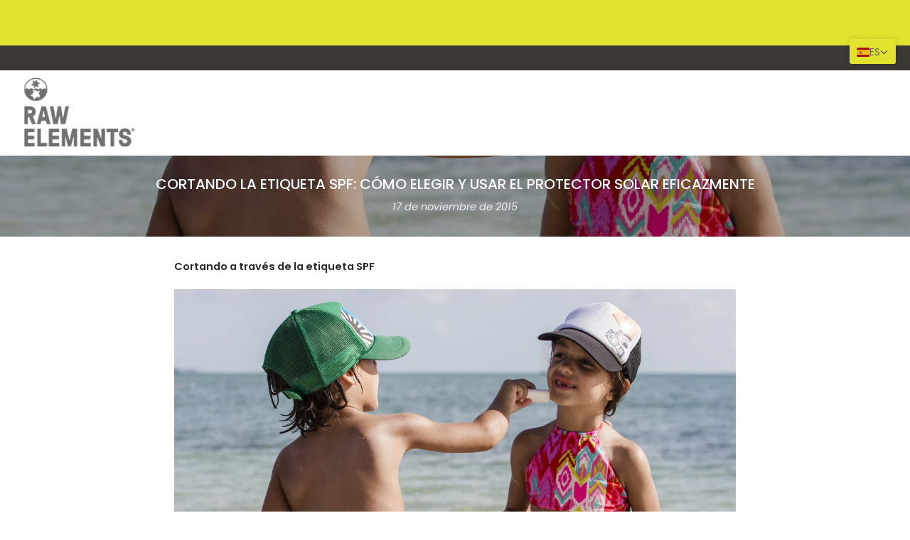

--- FILE ---
content_type: text/javascript
request_url: https://rawelementsusa.eu/cdn/shop/t/32/assets/interactable.min.js?v=134155142458211119921712679363
body_size: 47491
content:
!function(e,t){"object"==typeof exports&&"undefined"!=typeof module?t(exports):"function"==typeof define&&define.amd?define(["exports"],t):t((e="undefined"!=typeof globalThis?globalThis:e||self).FloatingUIT4sCore={})}(this,function(e){"use strict";function t(e){return e.split("-")[0]}function n(e){return e.split("-")[1]}function i(e){return["top","bottom"].includes(t(e))?"x":"y"}function o(e){return"y"===e?"height":"width"}function a(e,a,s){let{reference:r,floating:l}=e;const c=r.x+r.width/2-l.width/2,d=r.y+r.height/2-l.height/2,u=i(a),p=o(u),m=r[p]/2-l[p]/2,f="x"===u;let h;switch(t(a)){case"top":h={x:c,y:r.y-l.height};break;case"bottom":h={x:c,y:r.y+r.height};break;case"right":h={x:r.x+r.width,y:d};break;case"left":h={x:r.x-l.width,y:d};break;default:h={x:r.x,y:r.y}}switch(n(a)){case"start":h[u]-=m*(s&&f?-1:1);break;case"end":h[u]+=m*(s&&f?-1:1)}return h}function s(e){return"number"!=typeof e?function(e){return{top:0,right:0,bottom:0,left:0,...e}}(e):{top:e,right:e,bottom:e,left:e}}function r(e){return{...e,top:e.y,left:e.x,right:e.x+e.width,bottom:e.y+e.height}}async function l(e,t){var n;void 0===t&&(t={});const{x:i,y:o,platform:a,rects:l,elements:c,strategy:d}=e,{boundary:u="clippingAncestors",rootBoundary:p="viewport",elementContext:m="floating",altBoundary:f=!1,padding:h=0}=t,g=s(h),v=c[f?"floating"===m?"reference":"floating":m],T=r(await a.getClippingRect({element:null==(n=await(null==a.isElement?void 0:a.isElement(v)))||n?v:v.contextElement||await(null==a.getDocumentElement?void 0:a.getDocumentElement(c.floating)),boundary:u,rootBoundary:p})),y=r(a.convertOffsetParentRelativeRectToViewportRelativeRect?await a.convertOffsetParentRelativeRectToViewportRelativeRect({rect:"floating"===m?{...l.floating,x:i,y:o}:l.reference,offsetParent:await(null==a.getOffsetParent?void 0:a.getOffsetParent(c.floating)),strategy:d}):l[m]);return{top:T.top-y.top+g.top,bottom:y.bottom-T.bottom+g.bottom,left:T.left-y.left+g.left,right:y.right-T.right+g.right}}const c=Math.min,d=Math.max;function u(e,t,n){return d(e,c(t,n))}const p={left:"right",right:"left",bottom:"top",top:"bottom"};function m(e){return e.replace(/left|right|bottom|top/g,e=>p[e])}function f(e,t,a){void 0===a&&(a=!1);const s=n(e),r=i(e),l=o(r);let c="x"===r?s===(a?"end":"start")?"right":"left":"start"===s?"bottom":"top";return t.reference[l]>t.floating[l]&&(c=m(c)),{main:c,cross:m(c)}}const h={start:"end",end:"start"};function g(e){return e.replace(/start|end/g,e=>h[e])}const v=["top","right","bottom","left"],T=v.reduce((e,t)=>e.concat(t,t+"-start",t+"-end"),[]);function y(e,t){return{top:e.top-t.height,right:e.right-t.width,bottom:e.bottom-t.height,left:e.left-t.width}}function S(e){return v.some(t=>e[t]>=0)}function w(e){return"x"===e?"y":"x"}e.arrow=(e=>({name:"arrow",options:e,async fn(t){const{element:n,padding:a=0}=null!=e?e:{},{x:r,y:l,placement:c,rects:d,platform:p}=t;if(null==n)return{};const m=s(a),f={x:r,y:l},h=i(c),g=o(h),v=await p.getDimensions(n),T="y"===h?"top":"left",y="y"===h?"bottom":"right",S=d.reference[g]+d.reference[h]-f[h]-d.floating[g],w=f[h]-d.reference[h],b=await(null==p.getOffsetParent?void 0:p.getOffsetParent(n)),x=b?"y"===h?b.clientHeight||0:b.clientWidth||0:0,C=S/2-w/2,_=m[T],P=x-v[g]-m[y],k=x/2-v[g]/2+C,I=u(_,k,P);return{data:{[h]:I,centerOffset:k-I}}}})),e.autoPlacement=function(e){return void 0===e&&(e={}),{name:"autoPlacement",options:e,async fn(i){var o,a,s,r,c;const{x:d,y:u,rects:p,middlewareData:m,placement:h,platform:v,elements:y}=i,{alignment:S=null,allowedPlacements:w=T,autoAlignment:b=!0,...x}=e,C=function(e,i,o){return(e?[...o.filter(t=>n(t)===e),...o.filter(t=>n(t)!==e)]:o.filter(e=>t(e)===e)).filter(t=>!e||n(t)===e||!!i&&g(t)!==t)}(S,b,w),_=await l(i,x),P=null!=(o=null==(a=m.autoPlacement)?void 0:a.index)?o:0,k=C[P],{main:I,cross:D}=f(k,p,await(null==v.isRTL?void 0:v.isRTL(y.floating)));if(h!==k)return{x:d,y:u,reset:{skip:!1,placement:C[0]}};const A=[_[t(k)],_[I],_[D]],E=[...null!=(s=null==(r=m.autoPlacement)?void 0:r.overflows)?s:[],{placement:k,overflows:A}],M=C[P+1];if(M)return{data:{index:P+1,overflows:E},reset:{skip:!1,placement:M}};const R=E.slice().sort((e,t)=>e.overflows[0]-t.overflows[0]),O=null==(c=R.find(e=>{let{overflows:t}=e;return t.every(e=>e<=0)}))?void 0:c.placement;return{reset:{placement:null!=O?O:R[0].placement}}}}},e.computePosition=(async(e,t,n)=>{const{placement:i="bottom",strategy:o="absolute",middleware:s=[],platform:r}=n,l=await(null==r.isRTL?void 0:r.isRTL(t));let c=await r.getElementRects({reference:e,floating:t,strategy:o}),{x:d,y:u}=a(c,i,l),p=i,m={};const f=new Set;for(let n=0;n<s.length;n++){const{name:h,fn:g}=s[n];if(f.has(h))continue;const{x:v,y:T,data:y,reset:S}=await g({x:d,y:u,initialPlacement:i,placement:p,strategy:o,middlewareData:m,rects:c,platform:r,elements:{reference:e,floating:t}});d=null!=v?v:d,u=null!=T?T:u,m={...m,[h]:{...m[h],...y}},S&&("object"==typeof S&&(S.placement&&(p=S.placement),S.rects&&(c=!0===S.rects?await r.getElementRects({reference:e,floating:t,strategy:o}):S.rects),({x:d,y:u}=a(c,p,l)),!1!==S.skip&&f.add(h)),n=-1)}return{x:d,y:u,placement:p,strategy:o,middlewareData:m}}),e.detectOverflow=l,e.flip=function(e){return void 0===e&&(e={}),{name:"flip",options:e,async fn(n){var i;const{placement:o,middlewareData:a,rects:s,initialPlacement:r,platform:c,elements:d}=n,{mainAxis:u=!0,crossAxis:p=!0,fallbackPlacements:h,fallbackStrategy:v="bestFit",flipAlignment:T=!0,...y}=e,S=t(o),w=[r,...h||(S!==r&&T?function(e){const t=m(e);return[g(e),t,g(t)]}(r):[m(r)])],b=await l(n,y),x=[];let C=(null==(i=a.flip)?void 0:i.overflows)||[];if(u&&x.push(b[S]),p){const{main:e,cross:t}=f(o,s,await(null==c.isRTL?void 0:c.isRTL(d.floating)));x.push(b[e],b[t])}if(C=[...C,{placement:o,overflows:x}],!x.every(e=>e<=0)){var _,P;const e=(null!=(_=null==(P=a.flip)?void 0:P.index)?_:0)+1,t=w[e];if(t)return{data:{index:e,overflows:C},reset:{skip:!1,placement:t}};let n="bottom";switch(v){case"bestFit":{var k;const e=null==(k=C.slice().sort((e,t)=>e.overflows.filter(e=>e>0).reduce((e,t)=>e+t,0)-t.overflows.filter(e=>e>0).reduce((e,t)=>e+t,0))[0])?void 0:k.placement;e&&(n=e);break}case"initialPlacement":n=r}return{reset:{placement:n}}}return{}}}},e.hide=function(e){let{strategy:t="referenceHidden",...n}=void 0===e?{}:e;return{name:"hide",async fn(e){const{rects:i}=e;switch(t){case"referenceHidden":{const t=y(await l(e,{...n,elementContext:"reference"}),i.reference);return{data:{referenceHiddenOffsets:t,referenceHidden:S(t)}}}case"escaped":{const t=y(await l(e,{...n,altBoundary:!0}),i.floating);return{data:{escapedOffsets:t,escaped:S(t)}}}default:return{}}}}},e.inline=function(e){return void 0===e&&(e={}),{name:"inline",options:e,async fn(n){var o;const{placement:a,elements:l,rects:u,platform:p,strategy:m}=n,{padding:f=2,x:h,y:g}=e,v=r(p.convertOffsetParentRelativeRectToViewportRelativeRect?await p.convertOffsetParentRelativeRectToViewportRelativeRect({rect:u.reference,offsetParent:await(null==p.getOffsetParent?void 0:p.getOffsetParent(l.floating)),strategy:m}):u.reference),T=null!=(o=await(null==p.getClientRects?void 0:p.getClientRects(l.reference)))?o:[],y=s(f);return{reset:{rects:await p.getElementRects({reference:{getBoundingClientRect:function(){var e;if(2===T.length&&T[0].left>T[1].right&&null!=h&&null!=g)return null!=(e=T.find(e=>h>e.left-y.left&&h<e.right+y.right&&g>e.top-y.top&&g<e.bottom+y.bottom))?e:v;if(T.length>=2){if("x"===i(a)){const e=T[0],n=T[T.length-1],i="top"===t(a),o=e.top,s=n.bottom,r=i?e.left:n.left,l=i?e.right:n.right;return{top:o,bottom:s,left:r,right:l,width:l-r,height:s-o,x:r,y:o}}const e="left"===t(a),n=d(...T.map(e=>e.right)),o=c(...T.map(e=>e.left)),s=T.filter(t=>e?t.left===o:t.right===n),r=s[0].top,l=s[s.length-1].bottom;return{top:r,bottom:l,left:o,right:n,width:n-o,height:l-r,x:o,y:r}}return v}},floating:l.floating,strategy:m})}}}}},e.limitShift=function(e){return void 0===e&&(e={}),{options:e,fn(n){const{x:o,y:a,placement:s,rects:r,middlewareData:l}=n,{offset:c=0,mainAxis:d=!0,crossAxis:u=!0}=e,p={x:o,y:a},m=i(s),f=w(m);let h=p[m],g=p[f];const v="function"==typeof c?c({...r,placement:s}):c,T="number"==typeof v?{mainAxis:v,crossAxis:0}:{mainAxis:0,crossAxis:0,...v};if(d){const e="y"===m?"height":"width",t=r.reference[m]-r.floating[e]+T.mainAxis,n=r.reference[m]+r.reference[e]-T.mainAxis;h<t?h=t:h>n&&(h=n)}if(u){var y,S,b,x;const e="y"===m?"width":"height",n=["top","left"].includes(t(s)),i=r.reference[f]-r.floating[e]+(n&&null!=(y=null==(S=l.offset)?void 0:S[f])?y:0)+(n?0:T.crossAxis),o=r.reference[f]+r.reference[e]+(n?0:null!=(b=null==(x=l.offset)?void 0:x[f])?b:0)-(n?T.crossAxis:0);g<i?g=i:g>o&&(g=o)}return{[m]:h,[f]:g}}}},e.offset=function(e){return void 0===e&&(e=0),{name:"offset",options:e,async fn(o){const{x:a,y:s,placement:r,rects:l,platform:c,elements:d}=o,u=function(e,o,a,s){void 0===s&&(s=!1);const r=t(e),l=n(e),c="x"===i(e),d=["left","top"].includes(r)?-1:1;let u=1;"end"===l&&(u=-1),s&&c&&(u*=-1);const p="function"==typeof a?a({...o,placement:e}):a,{mainAxis:m,crossAxis:f}="number"==typeof p?{mainAxis:p,crossAxis:0}:{mainAxis:0,crossAxis:0,...p};return c?{x:f*u,y:m*d}:{x:m*d,y:f*u}}(r,l,e,await(null==c.isRTL?void 0:c.isRTL(d.floating)));return{x:a+u.x,y:s+u.y,data:u}}}},e.rectToClientRect=r,e.shift=function(e){return void 0===e&&(e={}),{name:"shift",options:e,async fn(n){const{x:o,y:a,placement:s}=n,{mainAxis:r=!0,crossAxis:c=!1,limiter:d={fn:e=>{let{x:t,y:n}=e;return{x:t,y:n}}},...p}=e,m={x:o,y:a},f=await l(n,p),h=i(t(s)),g=w(h);let v=m[h],T=m[g];if(r){const e="y"===h?"bottom":"right";v=u(v+f["y"===h?"top":"left"],v,v-f[e])}if(c){const e="y"===g?"bottom":"right";T=u(T+f["y"===g?"top":"left"],T,T-f[e])}const y=d.fn({...n,[h]:v,[g]:T});return{...y,data:{x:y.x-o,y:y.y-a}}}}},e.size=function(e){return void 0===e&&(e={}),{name:"size",options:e,async fn(i){const{placement:o,rects:a,platform:s,elements:r}=i,{apply:c,...u}=e,p=await l(i,u),m=t(o),f=n(o);let h,g;"top"===m||"bottom"===m?(h=m,g=f===(await(null==s.isRTL?void 0:s.isRTL(r.floating))?"start":"end")?"left":"right"):(g=m,h="end"===f?"top":"bottom");const v=d(p.left,0),T=d(p.right,0),y=d(p.top,0),S=d(p.bottom,0),w={height:a.floating.height-(["left","right"].includes(o)?2*(0!==y||0!==S?y+S:d(p.top,p.bottom)):p[h]),width:a.floating.width-(["top","bottom"].includes(o)?2*(0!==v||0!==T?v+T:d(p.left,p.right)):p[g])};return null==c||c({...w,...a}),{reset:{rects:!0}}}}},Object.defineProperty(e,"__esModule",{value:!0})}),function(e,t){"object"==typeof exports&&"undefined"!=typeof module?t(exports,require("@floating-ui/core")):"function"==typeof define&&define.amd?define(["exports","@floating-ui/core"],t):t((e="undefined"!=typeof globalThis?globalThis:e||self).FloatingUIT4sDOM={},e.FloatingUIT4sCore)}(this,function(e,t){"use strict";function n(e){return"[object Window]"===(null==e?void 0:e.toString())}function i(e){if(null==e)return window;if(!n(e)){const t=e.ownerDocument;return t&&t.defaultView||window}return e}function o(e){return i(e).getComputedStyle(e)}function a(e){return n(e)?"":e?(e.nodeName||"").toLowerCase():""}function s(e){return e instanceof i(e).HTMLElement}function r(e){return e instanceof i(e).Element}function l(e){return e instanceof i(e).ShadowRoot||e instanceof ShadowRoot}function c(e){const{overflow:t,overflowX:n,overflowY:i}=o(e);return/auto|scroll|overlay|hidden/.test(t+i+n)}function d(e){return["table","td","th"].includes(a(e))}function u(e){const t=navigator.userAgent.toLowerCase().includes("firefox"),n=o(e);return"none"!==n.transform||"none"!==n.perspective||"paint"===n.contain||["transform","perspective"].includes(n.willChange)||t&&"filter"===n.willChange||t&&!!n.filter&&"none"!==n.filter}const p=Math.min,m=Math.max,f=Math.round;function h(e,t){void 0===t&&(t=!1);const n=e.getBoundingClientRect();let i=1,o=1;return t&&s(e)&&(i=e.offsetWidth>0&&f(n.width)/e.offsetWidth||1,o=e.offsetHeight>0&&f(n.height)/e.offsetHeight||1),{width:n.width/i,height:n.height/o,top:n.top/o,right:n.right/i,bottom:n.bottom/o,left:n.left/i,x:n.left/i,y:n.top/o}}function g(e){return(t=e,(t instanceof i(t).Node?e.ownerDocument:e.document)||window.document).documentElement;var t}function v(e){return n(e)?{scrollLeft:e.pageXOffset,scrollTop:e.pageYOffset}:{scrollLeft:e.scrollLeft,scrollTop:e.scrollTop}}function T(e){return h(g(e)).left+v(e).scrollLeft}function y(e){return"html"===a(e)?e:e.assignedSlot||e.parentNode||(l(e)?e.host:null)||g(e)}function S(e){return s(e)&&"fixed"!==getComputedStyle(e).position?e.offsetParent:null}function w(e){const t=i(e);let n=S(e);for(;n&&d(n)&&"static"===getComputedStyle(n).position;)n=S(n);return n&&("html"===a(n)||"body"===a(n)&&"static"===getComputedStyle(n).position&&!u(n))?t:n||function(e){let t=y(e);for(l(t)&&(t=t.host);s(t)&&!["html","body"].includes(a(t));){if(u(t))return t;t=t.parentNode}return null}(e)||t}function b(e){if(s(e))return{width:e.offsetWidth,height:e.offsetHeight};const t=h(e);return{width:t.width,height:t.height}}function x(e,t){var n;void 0===t&&(t=[]);const o=function e(t){return["html","body","#document"].includes(a(t))?t.ownerDocument.body:s(t)&&c(t)?t:e(y(t))}(e),r=o===(null==(n=e.ownerDocument)?void 0:n.body),l=i(o),d=r?[l].concat(l.visualViewport||[],c(o)?o:[]):o,u=t.concat(d);return r?u:u.concat(x(y(d)))}function C(e,n){return"viewport"===n?t.rectToClientRect(function(e){const t=i(e),n=g(e),o=t.visualViewport;let a=n.clientWidth,s=n.clientHeight,r=0,l=0;return o&&(a=o.width,s=o.height,Math.abs(t.innerWidth/o.scale-o.width)<.01&&(r=o.offsetLeft,l=o.offsetTop)),{width:a,height:s,x:r,y:l}}(e)):r(n)?function(e){const t=h(e),n=t.top+e.clientTop,i=t.left+e.clientLeft;return{top:n,left:i,x:i,y:n,right:i+e.clientWidth,bottom:n+e.clientHeight,width:e.clientWidth,height:e.clientHeight}}(n):t.rectToClientRect(function(e){var t;const n=g(e),i=v(e),a=null==(t=e.ownerDocument)?void 0:t.body,s=m(n.scrollWidth,n.clientWidth,a?a.scrollWidth:0,a?a.clientWidth:0),r=m(n.scrollHeight,n.clientHeight,a?a.scrollHeight:0,a?a.clientHeight:0);let l=-i.scrollLeft+T(e);const c=-i.scrollTop;return"rtl"===o(a||n).direction&&(l+=m(n.clientWidth,a?a.clientWidth:0)-s),{width:s,height:r,x:l,y:c}}(g(e)))}function _(e){const t=x(y(e)),n=["absolute","fixed"].includes(o(e).position)&&s(e)?w(e):e;return r(n)?t.filter(e=>r(e)&&function(e,t){const n=null==t.getRootNode?void 0:t.getRootNode();if(e.contains(t))return!0;if(n&&l(n)){let n=t;do{if(n&&e===n)return!0;n=n.parentNode||n.host}while(n)}return!1}(e,n)&&"body"!==a(e)):[]}const P={getClippingRect:function(e){let{element:t,boundary:n,rootBoundary:i}=e;const o=[..."clippingAncestors"===n?_(t):[].concat(n),i],a=o[0],s=o.reduce((e,n)=>{const i=C(t,n);return e.top=m(i.top,e.top),e.right=p(i.right,e.right),e.bottom=p(i.bottom,e.bottom),e.left=m(i.left,e.left),e},C(t,a));return{width:s.right-s.left,height:s.bottom-s.top,x:s.left,y:s.top}},convertOffsetParentRelativeRectToViewportRelativeRect:function(e){let{rect:t,offsetParent:n,strategy:i}=e;const o=s(n),r=g(n);if(n===r)return t;let l={scrollLeft:0,scrollTop:0};const d={x:0,y:0};if((o||!o&&"fixed"!==i)&&(("body"!==a(n)||c(r))&&(l=v(n)),s(n))){const e=h(n,!0);d.x=e.x+n.clientLeft,d.y=e.y+n.clientTop}return{...t,x:t.x-l.scrollLeft+d.x,y:t.y-l.scrollTop+d.y}},isElement:r,getDimensions:b,getOffsetParent:w,getDocumentElement:g,getElementRects:e=>{let{reference:t,floating:n,strategy:i}=e;return{reference:function(e,t,n){const i=s(t),o=g(t),r=h(e,i&&function(e){const t=h(e);return f(t.width)!==e.offsetWidth||f(t.height)!==e.offsetHeight}(t));let l={scrollLeft:0,scrollTop:0};const d={x:0,y:0};if(i||!i&&"fixed"!==n)if(("body"!==a(t)||c(o))&&(l=v(t)),s(t)){const e=h(t,!0);d.x=e.x+t.clientLeft,d.y=e.y+t.clientTop}else o&&(d.x=T(o));return{x:r.left+l.scrollLeft-d.x,y:r.top+l.scrollTop-d.y,width:r.width,height:r.height}}(t,w(n),i),floating:{...b(n),x:0,y:0}}},getClientRects:e=>Array.from(e.getClientRects()),isRTL:e=>"rtl"===o(e).direction};Object.defineProperty(e,"arrow",{enumerable:!0,get:function(){return t.arrow}}),Object.defineProperty(e,"autoPlacement",{enumerable:!0,get:function(){return t.autoPlacement}}),Object.defineProperty(e,"detectOverflow",{enumerable:!0,get:function(){return t.detectOverflow}}),Object.defineProperty(e,"flip",{enumerable:!0,get:function(){return t.flip}}),Object.defineProperty(e,"hide",{enumerable:!0,get:function(){return t.hide}}),Object.defineProperty(e,"inline",{enumerable:!0,get:function(){return t.inline}}),Object.defineProperty(e,"limitShift",{enumerable:!0,get:function(){return t.limitShift}}),Object.defineProperty(e,"offset",{enumerable:!0,get:function(){return t.offset}}),Object.defineProperty(e,"shift",{enumerable:!0,get:function(){return t.shift}}),Object.defineProperty(e,"size",{enumerable:!0,get:function(){return t.size}}),e.autoUpdate=function(e,t,n,i){void 0===i&&(i={});const{ancestorScroll:o=!0,ancestorResize:a=!0,elementResize:s=!0,animationFrame:l=!1}=i;let c=!1;const d=o&&!l,u=a&&!l,p=s&&!l,m=d||u?[...r(e)?x(e):[],...x(t)]:[];m.forEach(e=>{d&&e.addEventListener("scroll",n,{passive:!0}),u&&e.addEventListener("resize",n)});let f,g=null;p&&(g=new ResizeObserver(n),r(e)&&g.observe(e),g.observe(t));let v=l?h(e):null;return l&&function t(){if(c)return;const i=h(e);!v||i.x===v.x&&i.y===v.y&&i.width===v.width&&i.height===v.height||n(),v=i,f=requestAnimationFrame(t)}(),()=>{var e;c=!0,m.forEach(e=>{d&&e.removeEventListener("scroll",n),u&&e.removeEventListener("resize",n)}),null==(e=g)||e.disconnect(),g=null,l&&cancelAnimationFrame(f)}},e.computePosition=((e,n,i)=>t.computePosition(e,n,{platform:P,...i})),e.getOverflowAncestors=x,Object.defineProperty(e,"__esModule",{value:!0})}),function(e){"use strict";"function"==typeof define&&define.amd?define(["jQuery_T4NT"],e):"object"==typeof module&&module.exports?module.exports=e(require("jQuery_T4NT")):jQuery_T4NT&&!jQuery_T4NT.fn.hoverIntent&&e(jQuery_T4NT)}(function(e){"use strict";function t(e){i=e.pageX,o=e.pageY}function n(e){return"function"==typeof e}var i,o,a={interval:100,sensitivity:6,timeout:0},s=0,r=function(e,n,a,s){if(Math.sqrt((a.pX-i)*(a.pX-i)+(a.pY-o)*(a.pY-o))<s.sensitivity)return n.off(a.event,t),delete a.timeoutId,a.isActive=!0,e.pageX=i,e.pageY=o,delete a.pX,delete a.pY,s.over.apply(n[0],[e]);a.pX=i,a.pY=o,a.timeoutId=setTimeout(function(){r(e,n,a,s)},s.interval)};e.fn.hoverIntent=function(i,o,l){var c=s++,d=e.extend({},a);function u(n){var i=e.extend({},n),o=e(this),a=o.data("hoverIntent");a||o.data("hoverIntent",a={});var s=a[c];s||(a[c]=s={id:c}),s.timeoutId&&(s.timeoutId=clearTimeout(s.timeoutId));var l=s.event="mousemove.hoverIntent.hoverIntent"+c;if("mouseenter"===n.type){if(s.isActive)return;s.pX=i.pageX,s.pY=i.pageY,o.off(l,t).on(l,t),s.timeoutId=setTimeout(function(){r(i,o,s,d)},d.interval)}else{if(!s.isActive)return;o.off(l,t),s.timeoutId=setTimeout(function(){!function(e,t,n,i){var o=t.data("hoverIntent");o&&delete o[n.id],i.apply(t[0],[e])}(i,o,s,d.out)},d.timeout)}}return e.isPlainObject(i)?n((d=e.extend(d,i)).out)||(d.out=d.over):d=n(o)?e.extend(d,{over:i,out:o,selector:l}):e.extend(d,{over:i,out:i,selector:o}),this.on({"mouseenter.hoverIntent":u,"mouseleave.hoverIntent":u},d.selector)}}),function(e,t){"function"==typeof define&&define.amd?define(t):"object"==typeof exports?module.exports=t():e.PhotoSwipe=t()}(this,function(){"use strict";return function(e,t,n,i){var o={features:null,bind:function(e,t,n,i){var o=(i?"remove":"add")+"EventListener";t=t.split(" ");for(var a=0;a<t.length;a++)t[a]&&e[o](t[a],n,!1)},isArray:function(e){return e instanceof Array},createEl:function(e,t){var n=document.createElement(t||"div");return e&&(n.className=e),n},getScrollY:function(){var e=window.pageYOffset;return void 0!==e?e:document.documentElement.scrollTop},unbind:function(e,t,n){o.bind(e,t,n,!0)},removeClass:function(e,t){var n=new RegExp("(\\s|^)"+t+"(\\s|$)");e.className=e.className.replace(n," ").replace(/^\s\s*/,"").replace(/\s\s*$/,"")},addClass:function(e,t){o.hasClass(e,t)||(e.className+=(e.className?" ":"")+t)},hasClass:function(e,t){return e.className&&new RegExp("(^|\\s)"+t+"(\\s|$)").test(e.className)},getChildByClass:function(e,t){for(var n=e.firstChild;n;){if(o.hasClass(n,t))return n;n=n.nextSibling}},arraySearch:function(e,t,n){for(var i=e.length;i--;)if(e[i][n]===t)return i;return-1},extend:function(e,t,n){for(var i in t)if(t.hasOwnProperty(i)){if(n&&e.hasOwnProperty(i))continue;e[i]=t[i]}},easing:{sine:{out:function(e){return Math.sin(e*(Math.PI/2))},inOut:function(e){return-(Math.cos(Math.PI*e)-1)/2}},cubic:{out:function(e){return--e*e*e+1}}},detectFeatures:function(){if(o.features)return o.features;var e=o.createEl().style,t="",n={};if(n.oldIE=document.all&&!document.addEventListener,n.touch="ontouchstart"in window,window.requestAnimationFrame&&(n.raf=window.requestAnimationFrame,n.caf=window.cancelAnimationFrame),n.pointerEvent=!!window.PointerEvent||navigator.msPointerEnabled,!n.pointerEvent){var i=navigator.userAgent;if(/iP(hone|od)/.test(navigator.platform)){var a=navigator.appVersion.match(/OS (\d+)_(\d+)_?(\d+)?/);a&&a.length>0&&(a=parseInt(a[1],10))>=1&&a<8&&(n.isOldIOSPhone=!0)}var s=i.match(/Android\s([0-9\.]*)/),r=s?s[1]:0;(r=parseFloat(r))>=1&&(r<4.4&&(n.isOldAndroid=!0),n.androidVersion=r),n.isMobileOpera=/opera mini|opera mobi/i.test(i)}for(var l,c,d=["transform","perspective","animationName"],u=["","webkit","Moz","ms","O"],p=0;p<4;p++){t=u[p];for(var m=0;m<3;m++)l=d[m],c=t+(t?l.charAt(0).toUpperCase()+l.slice(1):l),!n[l]&&c in e&&(n[l]=c);t&&!n.raf&&(t=t.toLowerCase(),n.raf=window[t+"RequestAnimationFrame"],n.raf&&(n.caf=window[t+"CancelAnimationFrame"]||window[t+"CancelRequestAnimationFrame"]))}if(!n.raf){var f=0;n.raf=function(e){var t=(new Date).getTime(),n=Math.max(0,16-(t-f)),i=window.setTimeout(function(){e(t+n)},n);return f=t+n,i},n.caf=function(e){clearTimeout(e)}}return n.svg=!!document.createElementNS&&!!document.createElementNS("http://www.w3.org/2000/svg","svg").createSVGRect,o.features=n,n}};o.detectFeatures(),o.features.oldIE&&(o.bind=function(e,t,n,i){t=t.split(" ");for(var o,a=(i?"detach":"attach")+"Event",s=function(){n.handleEvent.call(n)},r=0;r<t.length;r++)if(o=t[r])if("object"==typeof n&&n.handleEvent){if(i){if(!n["oldIE"+o])return!1}else n["oldIE"+o]=s;e[a]("on"+o,n["oldIE"+o])}else e[a]("on"+o,n)});var a=this,s={allowPanToNext:!0,spacing:.12,bgOpacity:1,mouseUsed:!1,loop:!0,pinchToClose:!0,closeOnScroll:!0,closeOnVerticalDrag:!0,verticalDragRange:.75,hideAnimationDuration:333,showAnimationDuration:333,showHideOpacity:!1,focus:!0,escKey:!0,arrowKeys:!0,mainScrollEndFriction:.35,panEndFriction:.35,isClickableElement:function(e){return"A"===e.tagName},getDoubleTapZoom:function(e,t){return e?1:t.initialZoomLevel<.7?1:1.33},maxSpreadZoom:1.33,modal:!0,scaleMode:"fit"};o.extend(s,i);var r,l,c,d,u,p,m,f,h,g,v,T,y,S,w,b,x,C,_,P,k,I,D,A,E,M,R,O,L,N,$,F,U,B,H,W,j,z,G,Z,q,K,V,Y,X,J,Q,ee,te,ne,ie,oe,ae,se,re,le,ce={x:0,y:0},de={x:0,y:0},ue={x:0,y:0},pe={},me=0,fe={},he={x:0,y:0},ge=0,ve=!0,Te=[],ye={},Se=!1,we=function(e,t){o.extend(a,t.publicMethods),Te.push(e)},be=function(e){var t=Ht();return e>t-1?e-t:e<0?t+e:e},xe={},Ce=function(e,t){return xe[e]||(xe[e]=[]),xe[e].push(t)},_e=function(e){var t=xe[e];if(t){var n=Array.prototype.slice.call(arguments);n.shift();for(var i=0;i<t.length;i++)t[i].apply(a,n)}},Pe=function(){return(new Date).getTime()},ke=function(e){se=e,a.bg.style.opacity=e*s.bgOpacity},Ie=function(e,t,n,i,o){(!Se||o&&o!==a.currItem)&&(i/=o?o.fitRatio:a.currItem.fitRatio),e[I]=T+t+"px, "+n+"px"+y+" scale("+i+")"},De=function(e){te&&(e&&(g>a.currItem.fitRatio?Se||(Yt(a.currItem,!1,!0),Se=!0):Se&&(Yt(a.currItem),Se=!1)),Ie(te,ue.x,ue.y,g))},Ae=function(e){e.container&&Ie(e.container.style,e.initialPosition.x,e.initialPosition.y,e.initialZoomLevel,e)},Ee=function(e,t){t[I]=T+e+"px, 0px"+y},Me=function(e,t){if(!s.loop&&t){var n=d+(he.x*me-e)/he.x,i=Math.round(e-dt.x);(n<0&&i>0||n>=Ht()-1&&i<0)&&(e=dt.x+i*s.mainScrollEndFriction)}dt.x=e,Ee(e,u)},Re=function(e,t){var n=ut[e]-fe[e];return de[e]+ce[e]+n-n*(t/v)},Oe=function(e,t){e.x=t.x,e.y=t.y,t.id&&(e.id=t.id)},Le=function(e){e.x=Math.round(e.x),e.y=Math.round(e.y)},Ne=null,$e=function(){Ne&&(o.unbind(document,"mousemove",$e),o.addClass(e,"pswp--has_mouse"),s.mouseUsed=!0,_e("mouseUsed")),Ne=setTimeout(function(){Ne=null},100)},Fe=function(e,t){var n=Zt(a.currItem,pe,e);return t&&(ee=n),n},Ue=function(e){return e||(e=a.currItem),e.initialZoomLevel},Be=function(e){return e||(e=a.currItem),e.w>0?s.maxSpreadZoom:1},He=function(e,t,n,i){return i===a.currItem.initialZoomLevel?(n[e]=a.currItem.initialPosition[e],!0):(n[e]=Re(e,i),n[e]>t.min[e]?(n[e]=t.min[e],!0):n[e]<t.max[e]&&(n[e]=t.max[e],!0))},We=function(e){var t="";s.escKey&&27===e.keyCode?t="close":s.arrowKeys&&(37===e.keyCode?t="prev":39===e.keyCode&&(t="next")),t&&(e.ctrlKey||e.altKey||e.shiftKey||e.metaKey||(e.preventDefault?e.preventDefault():e.returnValue=!1,a[t]()))},je=function(e){e&&(K||q||ne||j)&&(e.preventDefault(),e.stopPropagation())},ze=function(){a.setScrollOffset(0,o.getScrollY())},Ge={},Ze=0,qe=function(e){Ge[e]&&(Ge[e].raf&&M(Ge[e].raf),Ze--,delete Ge[e])},Ke=function(e){Ge[e]&&qe(e),Ge[e]||(Ze++,Ge[e]={})},Ve=function(){for(var e in Ge)Ge.hasOwnProperty(e)&&qe(e)},Ye=function(e,t,n,i,o,a,s){var r,l=Pe();Ke(e);var c=function(){if(Ge[e]){if((r=Pe()-l)>=i)return qe(e),a(n),void(s&&s());a((n-t)*o(r/i)+t),Ge[e].raf=E(c)}};c()},Xe={shout:_e,listen:Ce,viewportSize:pe,options:s,isMainScrollAnimating:function(){return ne},getZoomLevel:function(){return g},getCurrentIndex:function(){return d},isDragging:function(){return G},isZooming:function(){return J},setScrollOffset:function(e,t){fe.x=e,N=fe.y=t,_e("updateScrollOffset",fe)},applyZoomPan:function(e,t,n,i){ue.x=t,ue.y=n,g=e,De(i)},init:function(){if(!r&&!l){var n;a.framework=o,a.template=e,a.bg=o.getChildByClass(e,"pswp__bg"),R=e.className,r=!0,$=o.detectFeatures(),E=$.raf,M=$.caf,I=$.transform,L=$.oldIE,a.scrollWrap=o.getChildByClass(e,"pswp__scroll-wrap"),a.container=o.getChildByClass(a.scrollWrap,"pswp__container"),u=a.container.style,a.itemHolders=b=[{el:a.container.children[0],wrap:0,index:-1},{el:a.container.children[1],wrap:0,index:-1},{el:a.container.children[2],wrap:0,index:-1}],b[0].el.style.display=b[2].el.style.display="none",function(){if(I){var t=$.perspective&&!A;return T="translate"+(t?"3d(":"("),void(y=$.perspective?", 0px)":")")}I="left",o.addClass(e,"pswp--ie"),Ee=function(e,t){t.left=e+"px"},Ae=function(e){var t=e.fitRatio>1?1:e.fitRatio,n=e.container.style,i=t*e.w,o=t*e.h;n.width=i+"px",n.height=o+"px",n.left=e.initialPosition.x+"px",n.top=e.initialPosition.y+"px"},De=function(){if(te){var e=te,t=a.currItem,n=t.fitRatio>1?1:t.fitRatio,i=n*t.w,o=n*t.h;e.width=i+"px",e.height=o+"px",e.left=ue.x+"px",e.top=ue.y+"px"}}}(),h={resize:a.updateSize,orientationchange:function(){clearTimeout(F),F=setTimeout(function(){pe.x!==a.scrollWrap.clientWidth&&a.updateSize()},500)},scroll:ze,keydown:We,click:je};var i=$.isOldIOSPhone||$.isOldAndroid||$.isMobileOpera;for($.animationName&&$.transform&&!i||(s.showAnimationDuration=s.hideAnimationDuration=0),n=0;n<Te.length;n++)a["init"+Te[n]]();t&&(a.ui=new t(a,o)).init(),_e("firstUpdate"),d=d||s.index||0,(isNaN(d)||d<0||d>=Ht())&&(d=0),a.currItem=Bt(d),($.isOldIOSPhone||$.isOldAndroid)&&(ve=!1),e.setAttribute("aria-hidden","false"),s.modal&&(ve?e.style.position="fixed":(e.style.position="absolute",e.style.top=o.getScrollY()+"px")),void 0===N&&(_e("initialLayout"),N=O=o.getScrollY());var c="pswp--open ";for(s.mainClass&&(c+=s.mainClass+" "),s.showHideOpacity&&(c+="pswp--animate_opacity "),c+=A?"pswp--touch":"pswp--notouch",c+=$.animationName?" pswp--css_animation":"",c+=$.svg?" pswp--svg":"",o.addClass(e,c),a.updateSize(),p=-1,ge=null,n=0;n<3;n++)Ee((n+p)*he.x,b[n].el.style);L||o.bind(a.scrollWrap,f,a),Ce("initialZoomInEnd",function(){a.setContent(b[0],d-1),a.setContent(b[2],d+1),b[0].el.style.display=b[2].el.style.display="block",s.focus&&e.focus(),o.bind(document,"keydown",a),$.transform&&o.bind(a.scrollWrap,"click",a),s.mouseUsed||o.bind(document,"mousemove",$e),o.bind(window,"resize scroll orientationchange",a),_e("bindEvents")}),a.setContent(b[1],d),a.updateCurrItem(),_e("afterInit"),ve||(S=setInterval(function(){Ze||G||J||g!==a.currItem.initialZoomLevel||a.updateSize()},1e3)),o.addClass(e,"pswp--visible")}},close:function(){r&&(r=!1,l=!0,_e("close"),o.unbind(window,"resize scroll orientationchange",a),o.unbind(window,"scroll",h.scroll),o.unbind(document,"keydown",a),o.unbind(document,"mousemove",$e),$.transform&&o.unbind(a.scrollWrap,"click",a),G&&o.unbind(window,m,a),clearTimeout(F),_e("unbindEvents"),Wt(a.currItem,null,!0,a.destroy))},destroy:function(){_e("destroy"),Nt&&clearTimeout(Nt),e.setAttribute("aria-hidden","true"),e.className=R,S&&clearInterval(S),o.unbind(a.scrollWrap,f,a),o.unbind(window,"scroll",a),ft(),Ve(),xe=null},panTo:function(e,t,n){n||(e>ee.min.x?e=ee.min.x:e<ee.max.x&&(e=ee.max.x),t>ee.min.y?t=ee.min.y:t<ee.max.y&&(t=ee.max.y)),ue.x=e,ue.y=t,De()},handleEvent:function(e){e=e||window.event,h[e.type]&&h[e.type](e)},goTo:function(e){var t=(e=be(e))-d;ge=t,d=e,a.currItem=Bt(d),me-=t,Me(he.x*me),Ve(),ne=!1,a.updateCurrItem()},next:function(){a.goTo(d+1)},prev:function(){a.goTo(d-1)},updateCurrZoomItem:function(e){if(e&&_e("beforeChange",0),b[1].el.children.length){var t=b[1].el.children[0];te=o.hasClass(t,"pswp__zoom-wrap")?t.style:null}else te=null;ee=a.currItem.bounds,v=g=a.currItem.initialZoomLevel,ue.x=ee.center.x,ue.y=ee.center.y,e&&_e("afterChange")},invalidateCurrItems:function(){w=!0;for(var e=0;e<3;e++)b[e].item&&(b[e].item.needsUpdate=!0)},updateCurrItem:function(e){if(0!==ge){var t,n=Math.abs(ge);if(!(e&&n<2)){a.currItem=Bt(d),Se=!1,_e("beforeChange",ge),n>=3&&(p+=ge+(ge>0?-3:3),n=3);for(var i=0;i<n;i++)ge>0?(t=b.shift(),b[2]=t,Ee((++p+2)*he.x,t.el.style),a.setContent(t,d-n+i+1+1)):(t=b.pop(),b.unshift(t),Ee(--p*he.x,t.el.style),a.setContent(t,d+n-i-1-1));if(te&&1===Math.abs(ge)){var o=Bt(x);o.initialZoomLevel!==g&&(Zt(o,pe),Yt(o),Ae(o))}ge=0,a.updateCurrZoomItem(),x=d,_e("afterChange")}}},updateSize:function(t){if(!ve&&s.modal){var n=o.getScrollY();if(N!==n&&(e.style.top=n+"px",N=n),!t&&ye.x===window.innerWidth&&ye.y===window.innerHeight)return;ye.x=window.innerWidth,ye.y=window.innerHeight,e.style.height=ye.y+"px"}if(pe.x=a.scrollWrap.clientWidth,pe.y=a.scrollWrap.clientHeight,ze(),he.x=pe.x+Math.round(pe.x*s.spacing),he.y=pe.y,Me(he.x*me),_e("beforeResize"),void 0!==p){for(var i,r,l,c=0;c<3;c++)i=b[c],Ee((c+p)*he.x,i.el.style),l=d+c-1,s.loop&&Ht()>2&&(l=be(l)),(r=Bt(l))&&(w||r.needsUpdate||!r.bounds)?(a.cleanSlide(r),a.setContent(i,l),1===c&&(a.currItem=r,a.updateCurrZoomItem(!0)),r.needsUpdate=!1):-1===i.index&&l>=0&&a.setContent(i,l),r&&r.container&&(Zt(r,pe),Yt(r),Ae(r));w=!1}v=g=a.currItem.initialZoomLevel,(ee=a.currItem.bounds)&&(ue.x=ee.center.x,ue.y=ee.center.y,De(!0)),_e("resize")},zoomTo:function(e,t,n,i,a){t&&(v=g,ut.x=Math.abs(t.x)-ue.x,ut.y=Math.abs(t.y)-ue.y,Oe(de,ue));var s=Fe(e,!1),r={};He("x",s,r,e),He("y",s,r,e);var l=g,c=ue.x,d=ue.y;Le(r);var u=function(t){1===t?(g=e,ue.x=r.x,ue.y=r.y):(g=(e-l)*t+l,ue.x=(r.x-c)*t+c,ue.y=(r.y-d)*t+d),a&&a(t),De(1===t)};n?Ye("customZoomTo",0,1,n,i||o.easing.sine.inOut,u):u(1)}},Je={},Qe={},et={},tt={},nt={},it=[],ot={},at=[],st={},rt=0,lt={x:0,y:0},ct=0,dt={x:0,y:0},ut={x:0,y:0},pt={x:0,y:0},mt=function(e,t){return st.x=Math.abs(e.x-t.x),st.y=Math.abs(e.y-t.y),Math.sqrt(st.x*st.x+st.y*st.y)},ft=function(){V&&(M(V),V=null)},ht=function(){G&&(V=E(ht),Dt())},gt=function(e,t){return!(!e||e===document)&&!(e.getAttribute("class")&&e.getAttribute("class").indexOf("pswp__scroll-wrap")>-1)&&(t(e)?e:gt(e.parentNode,t))},vt={},Tt=function(e,t){return vt.prevent=!gt(e.target,s.isClickableElement),_e("preventDragEvent",e,t,vt),vt.prevent},yt=function(e,t){return t.x=e.pageX,t.y=e.pageY,t.id=e.identifier,t},St=function(e,t,n){n.x=.5*(e.x+t.x),n.y=.5*(e.y+t.y)},wt=function(){var e=ue.y-a.currItem.initialPosition.y;return 1-Math.abs(e/(pe.y/2))},bt={},xt={},Ct=[],_t=function(e){for(;Ct.length>0;)Ct.pop();return D?(le=0,it.forEach(function(e){0===le?Ct[0]=e:1===le&&(Ct[1]=e),le++})):e.type.indexOf("touch")>-1?e.touches&&e.touches.length>0&&(Ct[0]=yt(e.touches[0],bt),e.touches.length>1&&(Ct[1]=yt(e.touches[1],xt))):(bt.x=e.pageX,bt.y=e.pageY,bt.id="",Ct[0]=bt),Ct},Pt=function(e,t){var n,i,o,r,l=ue[e]+t[e],c=t[e]>0,d=dt.x+t.x,u=dt.x-ot.x;return n=l>ee.min[e]||l<ee.max[e]?s.panEndFriction:1,l=ue[e]+t[e]*n,!s.allowPanToNext&&g!==a.currItem.initialZoomLevel||(te?"h"!==ie||"x"!==e||q||(c?(l>ee.min[e]&&(n=s.panEndFriction,ee.min[e],i=ee.min[e]-de[e]),(i<=0||u<0)&&Ht()>1?(r=d,u<0&&d>ot.x&&(r=ot.x)):ee.min.x!==ee.max.x&&(o=l)):(l<ee.max[e]&&(n=s.panEndFriction,ee.max[e],i=de[e]-ee.max[e]),(i<=0||u>0)&&Ht()>1?(r=d,u>0&&d<ot.x&&(r=ot.x)):ee.min.x!==ee.max.x&&(o=l))):r=d,"x"!==e)?void(ne||Y||g>a.currItem.fitRatio&&(ue[e]+=t[e]*n)):(void 0!==r&&(Me(r,!0),Y=r!==ot.x),ee.min.x!==ee.max.x&&(void 0!==o?ue.x=o:Y||(ue.x+=t.x*n)),void 0!==r)},kt=function(e){if(!("mousedown"===e.type&&e.button>0)){if(Ut)return void e.preventDefault();if(!z||"mousedown"!==e.type){if(Tt(e,!0)&&e.preventDefault(),_e("pointerDown"),D){var t=o.arraySearch(it,e.pointerId,"id");t<0&&(t=it.length),it[t]={x:e.pageX,y:e.pageY,id:e.pointerId}}var n=_t(e),i=n.length;X=null,Ve(),G&&1!==i||(G=oe=!0,o.bind(window,m,a),W=re=ae=j=Y=K=Z=q=!1,ie=null,_e("firstTouchStart",n),Oe(de,ue),ce.x=ce.y=0,Oe(tt,n[0]),Oe(nt,tt),ot.x=he.x*me,at=[{x:tt.x,y:tt.y}],B=U=Pe(),Fe(g,!0),ft(),ht()),!J&&i>1&&!ne&&!Y&&(v=g,q=!1,J=Z=!0,ce.y=ce.x=0,Oe(de,ue),Oe(Je,n[0]),Oe(Qe,n[1]),St(Je,Qe,pt),ut.x=Math.abs(pt.x)-ue.x,ut.y=Math.abs(pt.y)-ue.y,Q=mt(Je,Qe))}}},It=function(e){if(e.preventDefault(),D){var t=o.arraySearch(it,e.pointerId,"id");if(t>-1){var n=it[t];n.x=e.pageX,n.y=e.pageY}}if(G){var i=_t(e);if(ie||K||J)X=i;else if(dt.x!==he.x*me)ie="h";else{var a=Math.abs(i[0].x-tt.x)-Math.abs(i[0].y-tt.y);Math.abs(a)>=10&&(ie=a>0?"h":"v",X=i)}}},Dt=function(){if(X){var e=X.length;if(0!==e)if(Oe(Je,X[0]),et.x=Je.x-tt.x,et.y=Je.y-tt.y,J&&e>1){if(tt.x=Je.x,tt.y=Je.y,!et.x&&!et.y&&function(e,t){return e.x===t.x&&e.y===t.y}(X[1],Qe))return;Oe(Qe,X[1]),q||(q=!0,_e("zoomGestureStarted"));var t=mt(Je,Qe),n=Ot(t);n>a.currItem.initialZoomLevel+a.currItem.initialZoomLevel/15&&(re=!0);var i=1,o=Ue(),r=Be();if(n<o)if(s.pinchToClose&&!re&&v<=a.currItem.initialZoomLevel){var l=1-(o-n)/(o/1.2);ke(l),_e("onPinchClose",l),ae=!0}else(i=(o-n)/o)>1&&(i=1),n=o-i*(o/3);else n>r&&((i=(n-r)/(6*o))>1&&(i=1),n=r+i*o);i<0&&(i=0),St(Je,Qe,lt),ce.x+=lt.x-pt.x,ce.y+=lt.y-pt.y,Oe(pt,lt),ue.x=Re("x",n),ue.y=Re("y",n),W=n>g,g=n,De()}else{if(!ie)return;if(oe&&(oe=!1,Math.abs(et.x)>=10&&(et.x-=X[0].x-nt.x),Math.abs(et.y)>=10&&(et.y-=X[0].y-nt.y)),tt.x=Je.x,tt.y=Je.y,0===et.x&&0===et.y)return;if("v"===ie&&s.closeOnVerticalDrag&&"fit"===s.scaleMode&&g===a.currItem.initialZoomLevel){ce.y+=et.y,ue.y+=et.y;var c=wt();return j=!0,_e("onVerticalDrag",c),ke(c),void De()}(function(e,t,n){if(e-B>50){var i=at.length>2?at.shift():{};i.x=t,i.y=n,at.push(i),B=e}})(Pe(),Je.x,Je.y),K=!0,ee=a.currItem.bounds,Pt("x",et)||(Pt("y",et),Le(ue),De())}}},At=function(e){if($.isOldAndroid){if(z&&"mouseup"===e.type)return;e.type.indexOf("touch")>-1&&(clearTimeout(z),z=setTimeout(function(){z=0},600))}var t;if(_e("pointerUp"),Tt(e,!1)&&e.preventDefault(),D){var n=o.arraySearch(it,e.pointerId,"id");n>-1&&(t=it.splice(n,1)[0],navigator.msPointerEnabled?(t.type={4:"mouse",2:"touch",3:"pen"}[e.pointerType],t.type||(t.type=e.pointerType||"mouse")):t.type=e.pointerType||"mouse")}var i,r=_t(e),l=r.length;if("mouseup"===e.type&&(l=0),2===l)return X=null,!0;1===l&&Oe(nt,r[0]),0!==l||ie||ne||(t||("mouseup"===e.type?t={x:e.pageX,y:e.pageY,type:"mouse"}:e.changedTouches&&e.changedTouches[0]&&(t={x:e.changedTouches[0].pageX,y:e.changedTouches[0].pageY,type:"touch"})),_e("touchRelease",e,t));var c=-1;if(0===l&&(G=!1,o.unbind(window,m,a),ft(),J?c=0:-1!==ct&&(c=Pe()-ct)),ct=1===l?Pe():-1,i=-1!==c&&c<150?"zoom":"swipe",J&&l<2&&(J=!1,1===l&&(i="zoomPointerUp"),_e("zoomGestureEnded")),X=null,K||q||ne||j)if(Ve(),H||(H=Et()),H.calculateSwipeSpeed("x"),j)if(wt()<s.verticalDragRange)a.close();else{var d=ue.y,u=se;Ye("verticalDrag",0,1,300,o.easing.cubic.out,function(e){ue.y=(a.currItem.initialPosition.y-d)*e+d,ke((1-u)*e+u),De()}),_e("onVerticalDrag",1)}else{if((Y||ne)&&0===l){if(Rt(i,H))return;i="zoomPointerUp"}if(!ne)return"swipe"!==i?void Lt():void(!Y&&g>a.currItem.fitRatio&&Mt(H))}},Et=function(){var e,t,n={lastFlickOffset:{},lastFlickDist:{},lastFlickSpeed:{},slowDownRatio:{},slowDownRatioReverse:{},speedDecelerationRatio:{},speedDecelerationRatioAbs:{},distanceOffset:{},backAnimDestination:{},backAnimStarted:{},calculateSwipeSpeed:function(i){at.length>1?(e=Pe()-B+50,t=at[at.length-2][i]):(e=Pe()-U,t=nt[i]),n.lastFlickOffset[i]=tt[i]-t,n.lastFlickDist[i]=Math.abs(n.lastFlickOffset[i]),n.lastFlickDist[i]>20?n.lastFlickSpeed[i]=n.lastFlickOffset[i]/e:n.lastFlickSpeed[i]=0,Math.abs(n.lastFlickSpeed[i])<.1&&(n.lastFlickSpeed[i]=0),n.slowDownRatio[i]=.95,n.slowDownRatioReverse[i]=1-n.slowDownRatio[i],n.speedDecelerationRatio[i]=1},calculateOverBoundsAnimOffset:function(e,t){n.backAnimStarted[e]||(ue[e]>ee.min[e]?n.backAnimDestination[e]=ee.min[e]:ue[e]<ee.max[e]&&(n.backAnimDestination[e]=ee.max[e]),void 0!==n.backAnimDestination[e]&&(n.slowDownRatio[e]=.7,n.slowDownRatioReverse[e]=1-n.slowDownRatio[e],n.speedDecelerationRatioAbs[e]<.05&&(n.lastFlickSpeed[e]=0,n.backAnimStarted[e]=!0,Ye("bounceZoomPan"+e,ue[e],n.backAnimDestination[e],t||300,o.easing.sine.out,function(t){ue[e]=t,De()}))))},calculateAnimOffset:function(e){n.backAnimStarted[e]||(n.speedDecelerationRatio[e]=n.speedDecelerationRatio[e]*(n.slowDownRatio[e]+n.slowDownRatioReverse[e]-n.slowDownRatioReverse[e]*n.timeDiff/10),n.speedDecelerationRatioAbs[e]=Math.abs(n.lastFlickSpeed[e]*n.speedDecelerationRatio[e]),n.distanceOffset[e]=n.lastFlickSpeed[e]*n.speedDecelerationRatio[e]*n.timeDiff,ue[e]+=n.distanceOffset[e])},panAnimLoop:function(){if(Ge.zoomPan&&(Ge.zoomPan.raf=E(n.panAnimLoop),n.now=Pe(),n.timeDiff=n.now-n.lastNow,n.lastNow=n.now,n.calculateAnimOffset("x"),n.calculateAnimOffset("y"),De(),n.calculateOverBoundsAnimOffset("x"),n.calculateOverBoundsAnimOffset("y"),n.speedDecelerationRatioAbs.x<.05&&n.speedDecelerationRatioAbs.y<.05))return ue.x=Math.round(ue.x),ue.y=Math.round(ue.y),De(),void qe("zoomPan")}};return n},Mt=function(e){return e.calculateSwipeSpeed("y"),ee=a.currItem.bounds,e.backAnimDestination={},e.backAnimStarted={},Math.abs(e.lastFlickSpeed.x)<=.05&&Math.abs(e.lastFlickSpeed.y)<=.05?(e.speedDecelerationRatioAbs.x=e.speedDecelerationRatioAbs.y=0,e.calculateOverBoundsAnimOffset("x"),e.calculateOverBoundsAnimOffset("y"),!0):(Ke("zoomPan"),e.lastNow=Pe(),void e.panAnimLoop())},Rt=function(e,t){var n,i,r;if(ne||(rt=d),"swipe"===e){var l=tt.x-nt.x,c=t.lastFlickDist.x<10;l>30&&(c||t.lastFlickOffset.x>20)?i=-1:l<-30&&(c||t.lastFlickOffset.x<-20)&&(i=1)}i&&((d+=i)<0?(d=s.loop?Ht()-1:0,r=!0):d>=Ht()&&(d=s.loop?0:Ht()-1,r=!0),r&&!s.loop||(ge+=i,me-=i,n=!0));var u,p=he.x*me,m=Math.abs(p-dt.x);return n||p>dt.x==t.lastFlickSpeed.x>0?(u=Math.abs(t.lastFlickSpeed.x)>0?m/Math.abs(t.lastFlickSpeed.x):333,u=Math.min(u,400),u=Math.max(u,250)):u=333,rt===d&&(n=!1),ne=!0,_e("mainScrollAnimStart"),Ye("mainScroll",dt.x,p,u,o.easing.cubic.out,Me,function(){Ve(),ne=!1,rt=-1,(n||rt!==d)&&a.updateCurrItem(),_e("mainScrollAnimComplete")}),n&&a.updateCurrItem(!0),n},Ot=function(e){return 1/Q*e*v},Lt=function(){var e=g,t=Ue(),n=Be();g<t?e=t:g>n&&(e=n);var i,s=se;return ae&&!W&&!re&&g<t?(a.close(),!0):(ae&&(i=function(e){ke((1-s)*e+s)}),a.zoomTo(e,0,200,o.easing.cubic.out,i),!0)};we("Gestures",{publicMethods:{initGestures:function(){var e=function(e,t,n,i,o){C=e+t,_=e+n,P=e+i,k=o?e+o:""};(D=$.pointerEvent)&&$.touch&&($.touch=!1),D?navigator.msPointerEnabled?e("MSPointer","Down","Move","Up","Cancel"):e("pointer","down","move","up","cancel"):$.touch?(e("touch","start","move","end","cancel"),A=!0):e("mouse","down","move","up"),m=_+" "+P+" "+k,f=C,D&&!A&&(A=navigator.maxTouchPoints>1||navigator.msMaxTouchPoints>1),a.likelyTouchDevice=A,h[C]=kt,h[_]=It,h[P]=At,k&&(h[k]=h[P]),$.touch&&(f+=" mousedown",m+=" mousemove mouseup",h.mousedown=h[C],h.mousemove=h[_],h.mouseup=h[P]),A||(s.allowPanToNext=!1)}}});var Nt,$t,Ft,Ut,Bt,Ht,Wt=function(t,n,i,r){var l;Nt&&clearTimeout(Nt),Ut=!0,Ft=!0,t.initialLayout?(l=t.initialLayout,t.initialLayout=null):l=s.getThumbBoundsFn&&s.getThumbBoundsFn(d);var u=i?s.hideAnimationDuration:s.showAnimationDuration,p=function(){qe("initialZoom"),i?(a.template.removeAttribute("style"),a.bg.removeAttribute("style")):(ke(1),n&&(n.style.display="block"),o.addClass(e,"pswp--animated-in"),_e("initialZoom"+(i?"OutEnd":"InEnd"))),r&&r(),Ut=!1};if(!u||!l||void 0===l.x)return _e("initialZoom"+(i?"Out":"In")),g=t.initialZoomLevel,Oe(ue,t.initialPosition),De(),e.style.opacity=i?0:1,ke(1),void(u?setTimeout(function(){p()},u):p());!function(){var n=c,r=!a.currItem.src||a.currItem.loadError||s.showHideOpacity;t.miniImg&&(t.miniImg.style.webkitBackfaceVisibility="hidden"),i||(g=l.w/t.w,ue.x=l.x,ue.y=l.y-O,a[r?"template":"bg"].style.opacity=.001,De()),Ke("initialZoom"),i&&!n&&o.removeClass(e,"pswp--animated-in"),r&&(i?o[(n?"remove":"add")+"Class"](e,"pswp--animate_opacity"):setTimeout(function(){o.addClass(e,"pswp--animate_opacity")},30)),Nt=setTimeout(function(){if(_e("initialZoom"+(i?"Out":"In")),i){var a=l.w/t.w,s={x:ue.x,y:ue.y},c=g,d=se,m=function(t){1===t?(g=a,ue.x=l.x,ue.y=l.y-N):(g=(a-c)*t+c,ue.x=(l.x-s.x)*t+s.x,ue.y=(l.y-N-s.y)*t+s.y),De(),r?e.style.opacity=1-t:ke(d-t*d)};n?Ye("initialZoom",0,1,u,o.easing.cubic.out,m,p):(m(1),Nt=setTimeout(p,u+20))}else g=t.initialZoomLevel,Oe(ue,t.initialPosition),De(),ke(1),r?e.style.opacity=1:ke(1),Nt=setTimeout(p,u+20)},i?25:90)}()},jt={},zt=[],Gt={index:0,errorMsg:'<div class="pswp__error-msg"><a href="%url%" target="_blank">The image</a> could not be loaded.</div>',forceProgressiveLoading:!1,preload:[1,1],getNumItemsFn:function(){return $t.length}},Zt=function(e,t,n){if(e.src&&!e.loadError){var i=!n;if(i&&(e.vGap||(e.vGap={top:0,bottom:0}),_e("parseVerticalMargin",e)),jt.x=t.x,jt.y=t.y-e.vGap.top-e.vGap.bottom,i){var o=jt.x/e.w,a=jt.y/e.h;e.fitRatio=o<a?o:a;var r=s.scaleMode;"orig"===r?n=1:"fit"===r&&(n=e.fitRatio),n>1&&(n=1),e.initialZoomLevel=n,e.bounds||(e.bounds={center:{x:0,y:0},max:{x:0,y:0},min:{x:0,y:0}})}if(!n)return;return function(e,t,n){var i=e.bounds;i.center.x=Math.round((jt.x-t)/2),i.center.y=Math.round((jt.y-n)/2)+e.vGap.top,i.max.x=t>jt.x?Math.round(jt.x-t):i.center.x,i.max.y=n>jt.y?Math.round(jt.y-n)+e.vGap.top:i.center.y,i.min.x=t>jt.x?0:i.center.x,i.min.y=n>jt.y?e.vGap.top:i.center.y}(e,e.w*n,e.h*n),i&&n===e.initialZoomLevel&&(e.initialPosition=e.bounds.center),e.bounds}return e.w=e.h=0,e.initialZoomLevel=e.fitRatio=1,e.bounds={center:{x:0,y:0},max:{x:0,y:0},min:{x:0,y:0}},e.initialPosition=e.bounds.center,e.bounds},qt=function(e,t,n,i,o,s){t.loadError||i&&(t.imageAppended=!0,Yt(t,i,t===a.currItem&&Se),n.appendChild(i),s&&setTimeout(function(){t&&t.loaded&&t.placeholder&&(t.placeholder.style.display="none",t.placeholder=null)},500))},Kt=function(e){e.loading=!0,e.loaded=!1;var t=e.img=o.createEl("pswp__img","img"),n=function(){e.loading=!1,e.loaded=!0,e.loadComplete?e.loadComplete(e):e.img=null,t.onload=t.onerror=null,t=null};return t.onload=n,t.onerror=function(){e.loadError=!0,n()},t.src=e.src,t},Vt=function(e,t){if(e.src&&e.loadError&&e.container)return t&&(e.container.innerHTML=""),e.container.innerHTML=s.errorMsg.replace("%url%",e.src),!0},Yt=function(e,t,n){if(e.src){t||(t=e.container.lastChild);var i=n?e.w:Math.round(e.w*e.fitRatio),o=n?e.h:Math.round(e.h*e.fitRatio);e.placeholder&&!e.loaded&&(e.placeholder.style.width=i+"px",e.placeholder.style.height=o+"px"),t.style.width=i+"px",t.style.height=o+"px"}},Xt=function(){if(zt.length){for(var e,t=0;t<zt.length;t++)(e=zt[t]).holder.index===e.index&&qt(e.index,e.item,e.baseDiv,e.img,0,e.clearPlaceholder);zt=[]}};we("Controller",{publicMethods:{lazyLoadItem:function(e){e=be(e);var t=Bt(e);t&&(!t.loaded&&!t.loading||w)&&(_e("gettingData",e,t),t.src&&Kt(t))},initController:function(){o.extend(s,Gt,!0),a.items=$t=n,Bt=a.getItemAt,Ht=s.getNumItemsFn,s.loop,Ht()<3&&(s.loop=!1),Ce("beforeChange",function(e){var t,n=s.preload,i=null===e||e>=0,o=Math.min(n[0],Ht()),r=Math.min(n[1],Ht());for(t=1;t<=(i?r:o);t++)a.lazyLoadItem(d+t);for(t=1;t<=(i?o:r);t++)a.lazyLoadItem(d-t)}),Ce("initialLayout",function(){a.currItem.initialLayout=s.getThumbBoundsFn&&s.getThumbBoundsFn(d)}),Ce("mainScrollAnimComplete",Xt),Ce("initialZoomInEnd",Xt),Ce("destroy",function(){for(var e,t=0;t<$t.length;t++)(e=$t[t]).container&&(e.container=null),e.placeholder&&(e.placeholder=null),e.img&&(e.img=null),e.preloader&&(e.preloader=null),e.loadError&&(e.loaded=e.loadError=!1);zt=null})},getItemAt:function(e){return e>=0&&void 0!==$t[e]&&$t[e]},allowProgressiveImg:function(){return s.forceProgressiveLoading||!A||s.mouseUsed||screen.width>1200},setContent:function(e,t){s.loop&&(t=be(t));var n=a.getItemAt(e.index);n&&(n.container=null);var i,l=a.getItemAt(t);if(l){_e("gettingData",t,l),e.index=t,e.item=l;var c=l.container=o.createEl("pswp__zoom-wrap");if(!l.src&&l.html&&(l.html.tagName?c.appendChild(l.html):c.innerHTML=l.html),Vt(l),Zt(l,pe),!l.src||l.loadError||l.loaded)l.src&&!l.loadError&&((i=o.createEl("pswp__img","img")).style.opacity=1,i.src=l.src,Yt(l,i),qt(0,l,c,i));else{if(l.loadComplete=function(n){if(r){if(e&&e.index===t){if(Vt(n,!0))return n.loadComplete=n.img=null,Zt(n,pe),Ae(n),void(e.index===d&&a.updateCurrZoomItem());n.imageAppended?!Ut&&n.placeholder&&(n.placeholder.style.display="none",n.placeholder=null):$.transform&&(ne||Ut)?zt.push({item:n,baseDiv:c,img:n.img,index:t,holder:e,clearPlaceholder:!0}):qt(0,n,c,n.img,0,!0)}n.loadComplete=null,n.img=null,_e("imageLoadComplete",t,n)}},o.features.transform){var u="pswp__img pswp__img--placeholder";u+=l.msrc?"":" pswp__img--placeholder--blank";var p=o.createEl(u,l.msrc?"img":"");l.msrc&&(p.src=l.msrc),Yt(l,p),c.appendChild(p),l.placeholder=p}l.loading||Kt(l),a.allowProgressiveImg()&&(!Ft&&$.transform?zt.push({item:l,baseDiv:c,img:l.img,index:t,holder:e}):qt(0,l,c,l.img,0,!0))}Ft||t!==d?Ae(l):(te=c.style,Wt(l,i||l.img)),e.el.innerHTML="",e.el.appendChild(c)}else e.el.innerHTML=""},cleanSlide:function(e){e.img&&(e.img.onload=e.img.onerror=null),e.loaded=e.loading=e.img=e.imageAppended=!1}}});var Jt,Qt,en={},tn=function(e,t,n){var i=document.createEvent("CustomEvent"),o={origEvent:e,target:e.target,releasePoint:t,pointerType:n||"touch"};i.initCustomEvent("pswpTap",!0,!0,o),e.target.dispatchEvent(i)};we("Tap",{publicMethods:{initTap:function(){Ce("firstTouchStart",a.onTapStart),Ce("touchRelease",a.onTapRelease),Ce("destroy",function(){en={},Jt=null})},onTapStart:function(e){e.length>1&&(clearTimeout(Jt),Jt=null)},onTapRelease:function(e,t){if(t&&!K&&!Z&&!Ze){var n=t;if(Jt&&(clearTimeout(Jt),Jt=null,function(e,t){return Math.abs(e.x-t.x)<25&&Math.abs(e.y-t.y)<25}(n,en)))return void _e("doubleTap",n);if("mouse"===t.type)return void tn(e,t,"mouse");if("BUTTON"===e.target.tagName.toUpperCase()||o.hasClass(e.target,"pswp__single-tap"))return void tn(e,t);Oe(en,n),Jt=setTimeout(function(){tn(e,t),Jt=null},300)}}}}),we("DesktopZoom",{publicMethods:{initDesktopZoom:function(){L||(A?Ce("mouseUsed",function(){a.setupDesktopZoom()}):a.setupDesktopZoom(!0))},setupDesktopZoom:function(t){Qt={};var n="wheel mousewheel DOMMouseScroll";Ce("bindEvents",function(){o.bind(e,n,a.handleMouseWheel)}),Ce("unbindEvents",function(){Qt&&o.unbind(e,n,a.handleMouseWheel)}),a.mouseZoomedIn=!1;var i,s=function(){a.mouseZoomedIn&&(o.removeClass(e,"pswp--zoomed-in"),a.mouseZoomedIn=!1),g<1?o.addClass(e,"pswp--zoom-allowed"):o.removeClass(e,"pswp--zoom-allowed"),r()},r=function(){i&&(o.removeClass(e,"pswp--dragging"),i=!1)};Ce("resize",s),Ce("afterChange",s),Ce("pointerDown",function(){a.mouseZoomedIn&&(i=!0,o.addClass(e,"pswp--dragging"))}),Ce("pointerUp",r),t||s()},handleMouseWheel:function(e){if(g<=a.currItem.fitRatio)return s.modal&&(!s.closeOnScroll||Ze||G?e.preventDefault():I&&Math.abs(e.deltaY)>2&&(c=!0,a.close())),!0;if(e.stopPropagation(),Qt.x=0,"deltaX"in e)1===e.deltaMode?(Qt.x=18*e.deltaX,Qt.y=18*e.deltaY):(Qt.x=e.deltaX,Qt.y=e.deltaY);else if("wheelDelta"in e)e.wheelDeltaX&&(Qt.x=-.16*e.wheelDeltaX),e.wheelDeltaY?Qt.y=-.16*e.wheelDeltaY:Qt.y=-.16*e.wheelDelta;else{if(!("detail"in e))return;Qt.y=e.detail}Fe(g,!0);var t=ue.x-Qt.x,n=ue.y-Qt.y;(s.modal||t<=ee.min.x&&t>=ee.max.x&&n<=ee.min.y&&n>=ee.max.y)&&e.preventDefault(),a.panTo(t,n)},toggleDesktopZoom:function(t){t=t||{x:pe.x/2+fe.x,y:pe.y/2+fe.y};var n=s.getDoubleTapZoom(!0,a.currItem),i=g===n;a.mouseZoomedIn=!i,a.zoomTo(i?a.currItem.initialZoomLevel:n,t,333),o[(i?"remove":"add")+"Class"](e,"pswp--zoomed-in")}}});var nn,on,an,sn,rn,ln,cn,dn,un,pn,mn,fn,hn={history:!0,galleryUID:1},gn=function(){return mn.hash.substring(1)},vn=function(){nn&&clearTimeout(nn),an&&clearTimeout(an)},Tn=function(){var e=gn(),t={};if(e.length<5)return t;var n,i=e.split("&");for(n=0;n<i.length;n++)if(i[n]){var o=i[n].split("=");o.length<2||(t[o[0]]=o[1])}if(s.galleryPIDs){var a=t.pid;for(t.pid=0,n=0;n<$t.length;n++)if($t[n].pid===a){t.pid=n;break}}else t.pid=parseInt(t.pid,10)-1;return t.pid<0&&(t.pid=0),t},yn=function(){if(an&&clearTimeout(an),Ze||G)an=setTimeout(yn,500);else{sn?clearTimeout(on):sn=!0;var e=d+1,t=Bt(d);t.hasOwnProperty("pid")&&(e=t.pid);var n=cn+"&gid="+s.galleryUID+"&pid="+e;dn||-1===mn.hash.indexOf(n)&&(pn=!0);var i=mn.href.split("#")[0]+"#"+n;fn?"#"+n!==window.location.hash&&history[dn?"replaceState":"pushState"]("",document.title,i):dn?mn.replace(i):mn.hash=n,dn=!0,on=setTimeout(function(){sn=!1},60)}};we("History",{publicMethods:{initHistory:function(){if(o.extend(s,hn,!0),s.history){mn=window.location,pn=!1,un=!1,dn=!1,cn=gn(),fn="pushState"in history,cn.indexOf("gid=")>-1&&(cn=(cn=cn.split("&gid=")[0]).split("?gid=")[0]),Ce("afterChange",a.updateURL),Ce("unbindEvents",function(){o.unbind(window,"hashchange",a.onHashChange)});var e=function(){ln=!0,un||(pn?history.back():cn?mn.hash=cn:fn?history.pushState("",document.title,mn.pathname+mn.search):mn.hash=""),vn()};Ce("unbindEvents",function(){c&&e()}),Ce("destroy",function(){ln||e()}),Ce("firstUpdate",function(){d=Tn().pid});var t=cn.indexOf("pid=");t>-1&&"&"===(cn=cn.substring(0,t)).slice(-1)&&(cn=cn.slice(0,-1)),setTimeout(function(){r&&o.bind(window,"hashchange",a.onHashChange)},40)}},onHashChange:function(){return gn()===cn?(un=!0,void a.close()):void(sn||(rn=!0,a.goTo(Tn().pid),rn=!1))},updateURL:function(){vn(),rn||(dn?nn=setTimeout(yn,800):yn())}}}),o.extend(a,Xe)}}),function(e,t){"function"==typeof define&&define.amd?define(t):"object"==typeof exports?module.exports=t():e.PhotoSwipeUI_Default=t()}(this,function(){"use strict";return function(e,t){var n,i,o,a,s,r,l,c,d,u,p,m,f,h,g,v,T,y,S=this,w=!1,b=!0,x=!0,C={barsSize:{top:44,bottom:"auto"},closeElClasses:["item","caption","zoom-wrap","ui","top-bar"],timeToIdle:4e3,timeToIdleOutside:1e3,loadingIndicatorDelay:1e3,addCaptionHTMLFn:function(e,t){return e.title?(t.children[0].innerHTML=e.title,!0):(t.children[0].innerHTML="",!1)},closeEl:!0,captionEl:!0,fullscreenEl:!0,zoomEl:!0,shareEl:!0,counterEl:!0,arrowEl:!0,preloaderEl:!0,tapToClose:!1,tapToToggleControls:!0,clickToCloseNonZoomable:!0,shareButtons:[{id:"facebook",label:"Share on Facebook",url:"https://www.facebook.com/sharer/sharer.php?u={{url}}"},{id:"twitter",label:"Tweet",url:"https://twitter.com/intent/tweet?text={{text}}&url={{url}}"},{id:"pinterest",label:"Pin it",url:"http://www.pinterest.com/pin/create/button/?url={{url}}&media={{image_url}}&description={{text}}"},{id:"download",label:"Download image",url:"{{raw_image_url}}",download:!0}],getImageURLForShare:function(){return e.currItem.src||""},getPageURLForShare:function(){return window.location.href},getTextForShare:function(){return e.currItem.title||""},indexIndicatorSep:" / ",fitControlsWidth:1200},_=function(e){if(v)return!0;e=e||window.event,g.timeToIdle&&g.mouseUsed&&!d&&L();for(var n,i,o=(e.target||e.srcElement).getAttribute("class")||"",a=0;a<U.length;a++)(n=U[a]).onTap&&o.indexOf("pswp__"+n.name)>-1&&(n.onTap(),i=!0);if(i){e.stopPropagation&&e.stopPropagation(),v=!0;var s=t.features.isOldAndroid?600:30;setTimeout(function(){v=!1},s)}},P=function(){return!e.likelyTouchDevice||g.mouseUsed||screen.width>g.fitControlsWidth},k=function(e,n,i){t[(i?"add":"remove")+"Class"](e,"pswp__"+n)},I=function(){var e=1===g.getNumItemsFn();e!==h&&(k(i,"ui--one-slide",e),h=e)},D=function(){k(l,"share-modal--hidden",x)},A=function(){return(x=!x)?(t.removeClass(l,"pswp__share-modal--fade-in"),setTimeout(function(){x&&D()},300)):(D(),setTimeout(function(){x||t.addClass(l,"pswp__share-modal--fade-in")},30)),x||M(),!1},E=function(t){var n=(t=t||window.event).target||t.srcElement;return e.shout("shareLinkClick",t,n),!(!n.href||!n.hasAttribute("download")&&(window.open(n.href,"pswp_share","scrollbars=yes,resizable=yes,toolbar=no,location=yes,width=550,height=420,top=100,left="+(window.screen?Math.round(screen.width/2-275):100)),x||A(),1))},M=function(){for(var e,t,n,i,o="",a=0;a<g.shareButtons.length;a++)e=g.shareButtons[a],t=g.getImageURLForShare(e),n=g.getPageURLForShare(e),i=g.getTextForShare(e),o+='<a href="'+e.url.replace("{{url}}",encodeURIComponent(n)).replace("{{image_url}}",encodeURIComponent(t)).replace("{{raw_image_url}}",t).replace("{{text}}",encodeURIComponent(i))+'" target="_blank" class="pswp__share--'+e.id+'"'+(e.download?"download":"")+">"+e.label+"</a>",g.parseShareButtonOut&&(o=g.parseShareButtonOut(e,o));l.children[0].innerHTML=o,l.children[0].onclick=E},R=function(e){for(var n=0;n<g.closeElClasses.length;n++)if(t.hasClass(e,"pswp__"+g.closeElClasses[n]))return!0},O=0,L=function(){clearTimeout(y),O=0,d&&S.setIdle(!1)},N=function(e){var t=(e=e||window.event).relatedTarget||e.toElement;t&&"HTML"!==t.nodeName||(clearTimeout(y),y=setTimeout(function(){S.setIdle(!0)},g.timeToIdleOutside))},$=function(e){m!==e&&(k(p,"preloader--active",!e),m=e)},F=function(e){var n=e.vGap;if(P()){var s=g.barsSize;if(g.captionEl&&"auto"===s.bottom)if(a||((a=t.createEl("pswp__caption pswp__caption--fake")).appendChild(t.createEl("pswp__caption__center")),i.insertBefore(a,o),t.addClass(i,"pswp__ui--fit")),g.addCaptionHTMLFn(e,a,!0)){var r=a.clientHeight;n.bottom=parseInt(r,10)||44}else n.bottom=s.top;else n.bottom="auto"===s.bottom?0:s.bottom;n.top=s.top}else n.top=n.bottom=0},U=[{name:"caption",option:"captionEl",onInit:function(e){o=e}},{name:"share-modal",option:"shareEl",onInit:function(e){l=e},onTap:function(){A()}},{name:"button--share",option:"shareEl",onInit:function(e){r=e},onTap:function(){A()}},{name:"button--zoom",option:"zoomEl",onTap:e.toggleDesktopZoom},{name:"counter",option:"counterEl",onInit:function(e){s=e}},{name:"button--close",option:"closeEl",onTap:e.close},{name:"button--arrow--left",option:"arrowEl",onTap:e.prev},{name:"button--arrow--right",option:"arrowEl",onTap:e.next},{name:"button--fs",option:"fullscreenEl",onTap:function(){n.isFullscreen()?n.exit():n.enter()}},{name:"preloader",option:"preloaderEl",onInit:function(e){p=e}}];S.init=function(){t.extend(e.options,C,!0),g=e.options,i=t.getChildByClass(e.scrollWrap,"pswp__ui"),u=e.listen,function(){var e;u("onVerticalDrag",function(e){b&&e<.95?S.hideControls():!b&&e>=.95&&S.showControls()}),u("onPinchClose",function(t){b&&t<.9?(S.hideControls(),e=!0):e&&!b&&t>.9&&S.showControls()}),u("zoomGestureEnded",function(){(e=!1)&&!b&&S.showControls()})}(),u("beforeChange",S.update),u("doubleTap",function(t){var n=e.currItem.initialZoomLevel;e.getZoomLevel()!==n?e.zoomTo(n,t,333):e.zoomTo(g.getDoubleTapZoom(!1,e.currItem),t,333)}),u("preventDragEvent",function(e,t,n){var i=e.target||e.srcElement;i&&i.getAttribute("class")&&e.type.indexOf("mouse")>-1&&(i.getAttribute("class").indexOf("__caption")>0||/(SMALL|STRONG|EM)/i.test(i.tagName))&&(n.prevent=!1)}),u("bindEvents",function(){t.bind(i,"pswpTap click",_),t.bind(e.scrollWrap,"pswpTap",S.onGlobalTap),e.likelyTouchDevice||t.bind(e.scrollWrap,"mouseover",S.onMouseOver)}),u("unbindEvents",function(){x||A(),T&&clearInterval(T),t.unbind(document,"mouseout",N),t.unbind(document,"mousemove",L),t.unbind(i,"pswpTap click",_),t.unbind(e.scrollWrap,"pswpTap",S.onGlobalTap),t.unbind(e.scrollWrap,"mouseover",S.onMouseOver),n&&(t.unbind(document,n.eventK,S.updateFullscreen),n.isFullscreen()&&(g.hideAnimationDuration=0,n.exit()),n=null)}),u("destroy",function(){g.captionEl&&(a&&i.removeChild(a),t.removeClass(o,"pswp__caption--empty")),l&&(l.children[0].onclick=null),t.removeClass(i,"pswp__ui--over-close"),t.addClass(i,"pswp__ui--hidden"),S.setIdle(!1)}),g.showAnimationDuration||t.removeClass(i,"pswp__ui--hidden"),u("initialZoomIn",function(){g.showAnimationDuration&&t.removeClass(i,"pswp__ui--hidden")}),u("initialZoomOut",function(){t.addClass(i,"pswp__ui--hidden")}),u("parseVerticalMargin",F),function(){var e,n,o,a=function(i){if(i)for(var a=i.length,s=0;s<a;s++){e=i[s],n=e.className;for(var r=0;r<U.length;r++)o=U[r],n.indexOf("pswp__"+o.name)>-1&&(g[o.option]?(t.removeClass(e,"pswp__element--disabled"),o.onInit&&o.onInit(e)):t.addClass(e,"pswp__element--disabled"))}};a(i.children);var s=t.getChildByClass(i,"pswp__top-bar");s&&a(s.children)}(),g.shareEl&&r&&l&&(x=!0),I(),g.timeToIdle&&u("mouseUsed",function(){t.bind(document,"mousemove",L),t.bind(document,"mouseout",N),T=setInterval(function(){2==++O&&S.setIdle(!0)},g.timeToIdle/2)}),g.fullscreenEl&&!t.features.isOldAndroid&&(n||(n=S.getFullscreenAPI()),n?(t.bind(document,n.eventK,S.updateFullscreen),S.updateFullscreen(),t.addClass(e.template,"pswp--supports-fs")):t.removeClass(e.template,"pswp--supports-fs")),g.preloaderEl&&($(!0),u("beforeChange",function(){clearTimeout(f),f=setTimeout(function(){e.currItem&&e.currItem.loading?(!e.allowProgressiveImg()||e.currItem.img&&!e.currItem.img.naturalWidth)&&$(!1):$(!0)},g.loadingIndicatorDelay)}),u("imageLoadComplete",function(t,n){e.currItem===n&&$(!0)}))},S.setIdle=function(e){d=e,k(i,"ui--idle",e)},S.update=function(){b&&e.currItem?(S.updateIndexIndicator(),g.captionEl&&(g.addCaptionHTMLFn(e.currItem,o),k(o,"caption--empty",!e.currItem.title)),w=!0):w=!1,x||A(),I()},S.updateFullscreen=function(i){i&&setTimeout(function(){e.setScrollOffset(0,t.getScrollY())},50),t[(n.isFullscreen()?"add":"remove")+"Class"](e.template,"pswp--fs")},S.updateIndexIndicator=function(){g.counterEl&&(s.innerHTML=e.getCurrentIndex()+1+g.indexIndicatorSep+g.getNumItemsFn())},S.onGlobalTap=function(n){var i=(n=n||window.event).target||n.srcElement;if(!v)if(n.detail&&"mouse"===n.detail.pointerType){if(R(i))return void e.close();t.hasClass(i,"pswp__img")&&(1===e.getZoomLevel()&&e.getZoomLevel()<=e.currItem.fitRatio?g.clickToCloseNonZoomable&&e.close():e.toggleDesktopZoom(n.detail.releasePoint))}else if(g.tapToToggleControls&&(b?S.hideControls():S.showControls()),g.tapToClose&&(t.hasClass(i,"pswp__img")||R(i)))return void e.close()},S.onMouseOver=function(e){var t=(e=e||window.event).target||e.srcElement;k(i,"ui--over-close",R(t))},S.hideControls=function(){t.addClass(i,"pswp__ui--hidden"),b=!1},S.showControls=function(){b=!0,w||S.update(),t.removeClass(i,"pswp__ui--hidden")},S.supportsFullscreen=function(){var e=document;return!!(e.exitFullscreen||e.mozCancelFullScreen||e.webkitExitFullscreen||e.msExitFullscreen)},S.getFullscreenAPI=function(){var t,n=document.documentElement,i="fullscreenchange";return n.requestFullscreen?t={enterK:"requestFullscreen",exitK:"exitFullscreen",elementK:"fullscreenElement",eventK:i}:n.mozRequestFullScreen?t={enterK:"mozRequestFullScreen",exitK:"mozCancelFullScreen",elementK:"mozFullScreenElement",eventK:"moz"+i}:n.webkitRequestFullscreen?t={enterK:"webkitRequestFullscreen",exitK:"webkitExitFullscreen",elementK:"webkitFullscreenElement",eventK:"webkit"+i}:n.msRequestFullscreen&&(t={enterK:"msRequestFullscreen",exitK:"msExitFullscreen",elementK:"msFullscreenElement",eventK:"MSFullscreenChange"}),t&&(t.enter=function(){return c=g.closeOnScroll,g.closeOnScroll=!1,"webkitRequestFullscreen"!==this.enterK?e.template[this.enterK]():void e.template[this.enterK](Element.ALLOW_KEYBOARD_INPUT)},t.exit=function(){return g.closeOnScroll=c,document[this.exitK]()},t.isFullscreen=function(){return document[this.elementK]}),t}}}),function(e){"use strict";var t=e(window),n=e(document),i=t.width(),o=e("html"),a=e("body"),s=i<768,r=window.T4Sstrings,l=e(".t4s-close-overlay"),c="t4s-lock-scroll",d="[data-t4s-scroll-me]",u=T4Srequest.page_type,p=T4Sroutes.search_url,m=T4Sconfigs.platform_email,f=T4Sconfigs.enableConfetti,h=T4SThemeSP.cacheNameFirst,g="change:ajaxCart",v="top-start, top, top-end, left-start, left, left-end, right-start, right, right-end, bottom-start, bottom, bottom-end".split(", "),T={left:"right","left-start":"right-start","left-end":"right-end",right:"left","right-start":"left-start","right-end":"left-end"},y=function(e){return isThemeRTL&&T[e]||e};function S(e,t){return JSON.parse(e||t||"{}")}T4SThemeSP.Tooltip=function(){var t='<div class="t4s-tooltip" id="id_nt_tt" role="tooltip"><div class="t4s-tt-arrow"></div><div class="t4s-tooltip-inner">nt_txt_tt</div></div>',n="is--show",i=function(e){var t=e.find(".t4s-text-pr").text()||e.text();return e.attr("title")&&"string"!=typeof e.attr("data-original-title")&&(t=e.attr("title"),e.attr("data-original-title",e.attr("title")||"").attr("title","")),e.attr("data-t4s-tooltip")?t=e.attr("data-t4s-tooltip"):e.attr("data-original-title")&&(t=e.attr("data-original-title")),t};function o(i,o,a){var s=e(i),r=function(e){do{e+=~~(1e6*Math.random())}while(document.getElementById(e));return e}("tooltipt4s");s.attr("aria-describedby",r),function(e,n){T4SThemeSP.$appendComponent.after(t.replace("nt_txt_tt",e).replace("id_nt_tt",n))}(a,r);var l=e("#"+r);!function(e,t,n,i){fastdomT4s.mutate(function(){FloatingUIT4sDOM.computePosition(e,t,{placement:i,middleware:[FloatingUIT4sDOM.offset(6),FloatingUIT4sDOM.flip({fallbackPlacements:["top","bottom"]}),FloatingUIT4sDOM.shift({padding:5}),FloatingUIT4sDOM.arrow({element:n})]}).then(({x:e,y:i,placement:o,middlewareData:a})=>{Object.assign(t.style,{top:"0",left:"0",transform:`translate3d(${Math.round(e)}px,${Math.round(i)}px,0)`});const{x:s,y:r}=a.arrow,l={top:"bottom",right:"left",bottom:"top",left:"right"}[o.split("-")[0]];Object.assign(n.style,{left:null!=s?`${s}px`:"",top:null!=r?`${r}px`:"",right:"",bottom:"",[l]:"-4px"})})})}(i,l[0],l.find(".t4s-tt-arrow")[0],o),l.addClass(n)}function s(t){var i=e("#"+e(t).attr("aria-describedby"));i.removeClass(n),i.remove()}return a.on("t4s:hideTooltip",function(){e(".t4s-tooltip.is--show").remove()}),function(t){if(!T4SThemeSP.isTouch){var n=e("[data-tooltip]:not(.t4s-tooltip-actived)");0!=n.length&&n.hoverIntent({sensitivity:6,interval:80,timeout:100,over:function(t){let n=e(this),a=n.attr("data-tooltip")||"nt94";v.indexOf(a)<0||(o(this,y(a),i(n)),n.on("updateTooltip",function(){s(this),o(this,y(a),i(n))}),n.on("destroyTooltip",function(){s(this)}))},out:function(t){var n=e(this).attr("data-tooltip")||"nt94";v.indexOf(n)<0||(s(this),e(this).off("updateTooltip").off("destroyTooltip"))}}).addClass("t4s-tooltip-actived")}}}(),T4SThemeSP.LookBook=function(){var i={loading:"is--loading",loaded:"is--loaded",clicked:"is--clicked",selected:"is--selected",opened:"is--opened",preload:"is--preLoaded",visible:"is--visible is--pindop"},o=[],r=!1;function u(t,n,a=!1){if(t.hasClass(i.loaded))a&&m(t,n);else{var s=t.data("sid"),l=o[n+s];if(!t.is("[data-is-pr]"))return t.addClass(i.loaded),l=e("#tem"+n).html(),T4SThemeSP.$appendComponent.after(l.replace('id=""','id="'+n+'"')),void(a&&m(t,n));l?(T4SThemeSP.$appendComponent.after(l),t.addClass(i.loaded),T4SThemeSP.ProductItem.init(),T4SThemeSP.Tooltip(),a&&m(t,n)):(t.addClass(i.loading),fetch(t.data("href")+"/?section_id="+s).then(function(e){return e.text()}).then(function(e){e=(e=e.split("[t4splitlz]")[1]).replace("id_nt_t4s",n),T4SThemeSP.$appendComponent.after(e),t.removeClass(i.loading).addClass(i.loaded),T4SThemeSP.ProductItem.init(),T4SThemeSP.Tooltip(),a&&m(t,n),r&&(o[n+s]=e)}).catch(function(e){t.removeClass(i.loading),console.log(e)}))}}function p(){s&&(a.removeClass(c),T4SThemeSP.Helpers.disableBodyScroll(!1,d)),e("[data-pin-close],[data-pin-popup]."+i.clicked).off("click.closelb"),n.off("click.closelb").off("keyup.closelb"),e("[data-pin-wrapper]."+i.opened).removeClass(i.opened),e("[data-pin-popup]."+i.clicked).removeClass(i.clicked),a.hasClass("is--opend-drawer")?l.removeClass("is--pindop"):l.removeClass(i.visible)}function m(o,r,u="lb"){!function(t){s&&(a.addClass(c),T4SThemeSP.Helpers.disableBodyScroll(!0,d));let n=e("#"+t);n.addClass(i.opened),n.hasClass("is-style-mb--false")||l.addClass(i.visible)}(r);var m=e("#"+r),f=m[0],g=m.find(".t4s-"+u+"-arrow"),v=o.data("position")||"top";(t.width()>767||m.hasClass("is-style-mb--false"))&&function(e,t,n,i){fastdomT4s.mutate(function(){FloatingUIT4sDOM.computePosition(e,t,{placement:i,middleware:[FloatingUIT4sDOM.offset(12),FloatingUIT4sDOM.flip({fallbackPlacements:["top","bottom"]}),FloatingUIT4sDOM.shift({padding:0}),FloatingUIT4sDOM.arrow({element:n})]}).then(({x:e,y:i,placement:o,middlewareData:a})=>{Object.assign(t.style,{top:"0",left:"0",transform:`translate3d(${Math.round(e)}px,${Math.round(i)}px,0)`});const{x:s,y:r}=a.arrow,l={top:"bottom",right:"left",bottom:"top",left:"right"}[o.split("-")[0]];Object.assign(n.style,{left:null!=s?`${s}px`:"",top:null!=r?`${r}px`:"",right:"",bottom:"",[l]:"-6px"})})})}(o[0],f,g[0],y(v)),"lb"==u?(n.on("click.closelb",function(t){var n=e(t.target);n.closest("[data-pin-wrapper]").length>0||n.is("[data-pin-popup]")||p()}),e(`#${r} [data-pin-close], [data-pin-popup].${i.clicked}`).on("click.closelb",function(e){e.preventDefault(),e.stopPropagation(),p()}),n.on("keyup.closelb",function(e){27===e.keyCode&&p()})):(n.on("click.closeDrop",function(t){var n=e(t.target);n.closest("[data-dropdown-wrapper]").length>0||n.is("[data-dropdown-open]")||n.closest("[data-dropdown-open]").length>0||h()}),e(`#${r} [data-dropdown-close], [data-dropdown-open].${i.clicked}`).on("click.closeDrop",function(e){e.preventDefault(),e.stopPropagation(),h()}),n.on("keyup.closeDrop",function(e){27===e.keyCode&&h()}))}function f(){n.on("click","[data-pin-popup]:not(."+i.clicked+")",function(t){t.preventDefault();var n=e(this),o=n.data("bid");p(),n.addClass(i.clicked),u(n,o,!0)}),e("[data-pin-popup][data-is-pr]:not(."+i.clicked+"):not(."+i.opened+")").on("mouseenter.pin",function(t){var n=e(this),o=n.data("bid");n.addClass(i.preload),u(n,o),n.off("touchstart.pin mouseenter.pin")})}function h(){a.removeClass(c),T4SThemeSP.Helpers.disableBodyScroll(!1,d),e("[data-dropdown-close],[data-dropdown-open]."+i.clicked).off("click.closeDrop"),n.off("click.closeDrop").off("keyup.closeDrop"),e("[data-dropdown-wrapper]."+i.opened).removeClass(i.opened),e("[data-dropdown-open]."+i.clicked).removeClass(i.clicked),a.hasClass("is--opend-drawer")?l.removeClass("is--pindop"):l.removeClass(i.visible)}function g(){n.on("click","[data-dropdown-open]:not(."+i.clicked+")",function(t){t.preventDefault();var n=e(this),o=n.data("id");h(),n.addClass(i.clicked),m(n,o,"drop"),function(t){e("#"+t).on("click.dopText","[data-dropdown-item]",function(n){n.preventDefault();var o=e(this);o.parents().find("."+i.selected).removeClass(i.selected),o.addClass(i.selected),e('[data-dropdown-open][data-id="'+t+'"]>span:not([data-not-change-txt])').text(o.text()),e("#"+t).off("click.dopText"),o.trigger("change:drop",[o,o.data("value")]),h()})}(o)}),n.on("click","[data-dropdown-off]",function(t){var n=e(this);e(this).closest("[data-dropdown-wrapper]").find("[data-dropdown-open]>span").text(n.text()),h()}),n.on("dropdown:t4s:close",function(e){h()})}return function(){f(),g()}}(),T4SThemeSP.Hover=function(){var t=e("[data-hover-t4s]");if(!(0==t.length||i<1025)){t.each(function(t,n){var i=this,o=e(i);i.ishasGroup=i.hasAttribute("data-has-group"),o.hoverIntent({sensitivity:3,interval:o.data("interval")||35,timeout:o.data("timeout")||150,over:function(e){i.ishasGroup?(o.siblings().removeClass("is--hover"),o.addClass("is--hover")):o.addClass("is--hover")},out:function(){i.ishasGroup||o.removeClass("is--hover")}})})}},T4SThemeSP.ProductItem=function(){var t=e("#btns_pr_temp").html(),i="data-tooltip",s=i+'="',r="id_nt_94",l="handle_nt_94",c=T4Sconfigs,d=T4SProductStrings,u=T4Sconfigs.img2,p=c.nowTimestamp,m=c.new_day_int,f=c.show_img,h=c.enable_quickshop,g=c.use_sale_badge,v=c.label_sale_style,T=c.use_preorder_badge,y=c.use_new_badge,w=c.use_soldout_badge,b=c.use_custom_badge,x=c.swatch_limit,C=c.swatch_click,_=c.swatch_num,P=2,k=d.preOrder,I=d.readMore,D=(d.soldOut,d.selectOption),A=d.quickShop,E=d.preView,M=".t4s-text-pr",R=".t4s-svg-pr-icon use",O="data-color-options",L="is--loading",N="is-t4s--opended",$="is-t4s--calced",F="is-t4s--limit",U="[data-t4s-resizeobserver]",B=c.sw_item_style,H=d.swatch_limit,W=d.swatch_limit_less,j=c.show_qty,z='.t4s-pr-color__item:not(.is-swatch--current):not([data-img="none"]):not(.is--colors-more)',G=c.pr_curent,Z=T4Sconfigs.app_review,q={sale:d.badgeSale,new:d.badgeNew,preOrder:d.badgepreOrder,soldout:d.badgeSoldout,SavePercent:d.badgeSavePercent},K="initProducts__enabled";function V(t){if(x){var n=t?"["+O+"]":"["+O+"]:not(."+$+")";_?fastdomT4s.measure(function(){e(n).each(function(t){var n=e(this),i=n.find(".t4s-pr-color__item").length-1,o=i-_;fastdomT4s.mutate(function(){n.addClass($).removeClass(F),n.find(".is-color--limit").removeClass("is-color--limit"),o>0&&(n.addClass(F),n.find(".t4s-pr-color__item").eq(_-1).addClass("is-color--limit"),n.attr("data-limit",i).attr("style",'--text : "+'+o+'";--text2 : "-'+o+'"'))})})}):fastdomT4s.measure(function(){e(n).each(function(t){var n=e(this),i=n.find(".t4s-pr-color__item"),o=i.outerWidth(!0),a=i.length-1,s=Math.floor(n.outerWidth()/o),r=a-s;fastdomT4s.mutate(function(){n.addClass($).removeClass(F),n.find(".is-color--limit").removeClass("is-color--limit"),r>0&&r!=a&&(r+=1,n.addClass(F),n.find(".t4s-pr-color__item").eq(s-2).addClass("is-color--limit"),n.attr("data-limit",s).attr("style",'--text : "+'+r+'";--text2 : "-'+r+'"'))})})})}}function Y(e){var t=e.closest("[data-product-options]");if("0"==e.data("imgid")){var n,i,o=e.data("img"),a=(e.data("ratio"),e.data("vid")),s=t.find("[data-pr-img]"),r=t.find("[data-pr-href]"),l=r.attr("href");if(e.closest("[data-color-options]").find(".is-swatch--selected").removeClass("is-swatch--selected"),e.addClass("is-swatch--selected"),t.addClass("t4s-colors-selected"),s.attr("data-srcset",o),"1"!=G&&void 0!==a)r.attr("href",(i=a,/variant=/.test(n=l)?n.replace(/(variant=)[^&]+/,"$1"+i):/\?/.test(n)?n.concat("&variant=").concat(i):n.concat("?variant=").concat(i)))}else{let n=t.find(".flickityt4s-enabled[data-product-img-carousel]");if(0==n.length)return;let i=e.data("imgid");e.data("isWrapped"),e.data("isInstant");n.flickityt4s("select",n.find(`[data-product-img-slide="${i}"]`).index())}}x&&(o.addClass("t4s-pr-item-sw-limit"),_&&_>0&&(P=_));var X,J,Q="data-collection-url",ee="[data-collection-url]",te="is--href-replaced",ne="[data-pr-href]:not(.is--href-replaced)",ie="/products/";function oe(){T4Sconfigs.within_cat&&0!=e(ne).length&&e(ee).each(function(){X=e(this).attr(Q),e.trim(X).length<1||e(this).find(ne).each(function(){J=(J=e(this).attr("href")).split(ie)[1],J=ie+J,e(this).attr("href",X+J).addClass(te)})})}var ae=[];return{init:function(){oe(),e("[data-product-options]:not(.is-t4s-pr-created)").each(function(){var n=e(this),o=S(n.attr("data-product-options")),a=n.find("[data-pr-href]").attr("href");"boolean"!=typeof o.unQuickShopInline&&(o.unQuickShopInline=!0),function(e,t,n){var i="";"2"==f&&t&&(i=u.replace("image_src",t).replace("image_alt",n),e.find(".t4s-product-img").addClass("is-show-img2")),e.find("[data-replace-img2]").replaceWith(i)}(n,o.image2,o.alt),function(e,n,o){var a=e.find("[data-replace-quickview]"),c=a.attr(i)||"",d=n.id,u=e.find("[data-replace-compare]"),p=u.attr(i)||"",m=e.find("[data-replace-wishlist]"),f=m.attr(i)||"",g=e.find("[data-replace-atc]"),v=g.is("[data-has-qty]"),T=g.attr(i)||"",y=t.replace(/#t4s_pr_url/g,o).split("[split_t4nt]");a.replaceWith(y[0].replace(s,s+c).replace(r,d)),u.replaceWith(y[1].replace(s,s+p).replace(r,d).replace(l,n.handle)),m.replaceWith(y[2].replace(s,s+f).replace(r,d).replace(l,n.handle)),g.replaceWith(y[3].replace(s,s+T).replace(r,d));var S=(g=e.find("[data-atc-selector]")).find(M),w=g.find(R);if(n.isExternal)g.attr("href",n.external_link).attr("target","_blank"),S.text(n.external_title),w.attr("xlink:href","#t4s-icon-external");else if(n.available)if(n.isGrouped)S.text(E);else if(n.isDefault){if(n.isPreoder&&S.text(k),g.attr({"data-action-atc":"","data-variant-id":n.VariantFirstID,"data-qty":n.cusQty||1}),j&&v&&g[0]){var b=g[0].outerHTML,x=y[4].replace('max="9999"',`max="${n.maxQuantity}"`).replace('min="1"',`min="${n.cusQty||1}`);g.replaceWith('<div class="t4s-product-atc-qty">'+x+b+"</div>")}}else h&&n.unQuickShopInline?(g.attr("data-action-quickshop",""),S.text(A)):S.text(D);else S.text(I),w.attr("xlink:href","#t4s-icon-link");n.unQuickShopInline||e.one("replace:btnAtc",function(){if(g.attr({"data-action-atc":"","data-variant-id":n.VariantFirstID,"data-qty":n.cusQty||1}),j&&v&&g[0]){var e=g[0].outerHTML,t=y[4].replace('max="9999"',`max="${n.maxQuantity}"`).replace('min="1"',`min="${n.cusQty||1}`);g.replaceWith('<div class="t4s-product-atc-qty">'+t+e+"</div>")}})}(n,o,a),function(e,t){var n=e.find("[data-product-badge]"),i=(n.attr("data-sort")||"").replace(/ /g,"").split(","),o="",a=!t.unQuickShopInline;if(0!=i.length&&0!=n.length){for(var s=i.length,r=0;r<s;r++)switch(i[r]){case"sale":var l=t.compare_at_price,c=t.price;if(l<=c||!g){a&&(o+='<span data-badge-sale class="t4s-badge-item t4s-badge-sale" hidden></span>');break}if("2"==v)var d=100*(l-c)/l,u=q.SavePercent.replace("[sale]",Math.round(d));else if("3"==v){var f=l-c;u=T4SThemeSP.Currency.formatMoney(f)}else u=q[i[r]];o+='<span data-badge-sale class="t4s-badge-item t4s-badge-sale">'+u+"</span>";break;case"preOrder":if(!t.isPreoder||!T){a&&(o+='<span data-badge-preorder class="t4s-badge-item t4s-badge-preorder" hidden>'+q[i[r]]+"</span>");break}o+='<span data-badge-preorder class="t4s-badge-item t4s-badge-preorder">'+q[i[r]]+"</span>";break;case"new":var h=p-t.dateStart,S=Math.floor(h/3600);if((S=Math.floor(S/24))>=m||!y)break;o+='<span class="t4s-badge-item t4s-badge-new">'+q[i[r]]+"</span>";break;case"soldout":if(t.available||!w){a&&(o+='<span data-badge-soldout class="t4s-badge-item t4s-badge-soldout" hidden>'+q[i[r]]+"</span>");break}o+='<span data-badge-soldout class="t4s-badge-item t4s-badge-soldout">'+q[i[r]]+"</span>";break;default:var x=t.customBadge;if(!x||!b)break;for(var C=x.length,_=0;_<C;_++)o+='<span class="t4s-badge-item t4s-badge-custom t4s-badge-'+t.customBadgeHandle[_]+'">'+x[_]+"</span>"}n.html(o)}}(n,o),function(e,t){var n=e.find("["+O+"]");if(0!=n.length){for(var i=S(n.attr(O)),o=i.color_variants,a=i.color_variants_avai,s=i.color_variants_handle,r=i.img_options,l=i.img_variants,c=i.id_variants,d=i.id_images||[],u=i.img_ratios,p="",m=l.length>0,f=o.length,h=f!=a.length,g=0;g<f;g++){var v,T=o[g],y=r.indexOf(T),w="nt94"!=(v=(v=m?l[y]:"nt94")||"nt94")?T4SThemeSP.Images.lazyloadImagePath(v):"none",b="nt94"!=v&&"2"==B?'data-bg="'+T4SThemeSP.Images.getNewImageUrl(v,100)+'"':"",C=h&&a.indexOf(T)<0?" t4s-pr-color--sold-out":"";p+='<span data-imgid="'+(d[y]||"0")+'" class="t4s-pr-color__item'+C+'" data-vid="'+c[g]+'" data-tooltip="top" data-img="'+w+'" data-ratio="'+(u[g]||"")+'"><span class="t4s-pr-color__name">'+T+'</span><span class="t4s-pr-color__value bg_color_'+s[g]+' lazyloadt4s" '+b+"></span></span>"}f>P&&x&&(p+='<span class="t4s-pr-color__item is--colors-more" data-tooltip="top-end"><span class="t4s-pr-color__name">'+H+'</span><a href="'+t+'" class="t4s-pr-color__value bg_color_limit4"></a></span>'),n.html(p)}}(n,a),V(),function(e,t,n){if(!(n.unQuickShopInline||t.hasClass(K)||n.isGrouped||n.isExternal)){var i=t.find("[data-qs-inl]");i.hasClass("lazyloadt4sed")?new T4SThemeSP.Product(e):i.one("lazyincluded",function(){new T4SThemeSP.Product(e)})}}(this,n,o),n.addClass("is-t4s-pr-created")}),T4SThemeSP.Tooltip(),T4SThemeSP.Compare.updateAll(),T4SThemeSP.Wishlist.updateAll()},initQuickVS:function(){function t(){var t=e(".t4s-product-quick-view"),n=t.find("[data-product-featured]:not(."+K+")");n.addClass(K),new T4SThemeSP.Product(n[0]);var i=t.find("[data-main-media]");i.hasClass("flickityt4s")&&!i.hasClass("flickityt4s-enabled")&&(i[0].flickityt4s=new T4SThemeSP.Carousel(i[0])),T4SThemeSP.PopupMFP(),T4SThemeSP.initGroupsProduct(),window.Shopify&&Shopify.PaymentButton&&Shopify.PaymentButton.init(),T4SThemeSP.Wishlist.updateAll(),T4SThemeSP.Compare.updateAll(),T4SThemeSP.ProductItem.reloadReview(),T4SThemeSP.Tooltip(),a.trigger("currency:update")}function i(){var t=e(".t4s-product-quick-shop:not(."+K+")");t.addClass(K),new T4SThemeSP.Product(t[0]),T4SThemeSP.PopupMFP(),window.Shopify&&Shopify.PaymentButton&&Shopify.PaymentButton.init(),T4SThemeSP.Wishlist.updateAll(),T4SThemeSP.Compare.updateAll(),T4SThemeSP.ProductItem.reloadReview(),T4SThemeSP.Tooltip(),a.trigger("currency:update")}j&&o.addClass("t4s-pr-item-has-qty"),a.on("click","[data-action-quickview], [data-action-quickshop]",function(o){o.preventDefault();var s=e(this);if(!s.hasClass(L)){var r=s.attr("href"),l=s.is("[data-action-quickview]"),c=l?"main-qv":"main-qs",d=l?"t4s-opening-qv":"t4s-opening-qs",u=s.data("id"),p=ae[c+u];if(T4SThemeSP.isEditCartReplace="0"==s.data("edit"),T4SThemeSP.iDVariantEdit=u,T4SThemeSP.keyVariantEdit=s.data("key"),p)T4SThemeSP.NTpopupInline(p,c,l?t:i,d),a.trigger("modalt4s:opened");else{if(T4SThemeSP.isEditCartReplace){var m=s.closest("[data-cart-item]"),f=s.closest("[data-cart-wrapper]"),h=m.find(".t4s-cart-ld__bar"),g=h.find(".t4s-cart-spinner");f.addClass("is--contentUpdate"),m.addClass("is--update"),h.removeAttr("hidden"),g.removeAttr("hidden"),n.on("cart:updated",function(e){f.removeClass("is--contentUpdate"),n.off("cart:updated"),m.removeClass("is--update"),h.attr("hidden",""),g.attr("hidden","")})}else s.addClass(L);fetch(function(e,t){return e+(e.indexOf("?")>-1||e.indexOf("&")>-1?"&":"/?")+t}(r,"section_id="+c)).then(function(e){return e.text()}).then(function(o){s.removeClass(L),n.trigger("cart:updated"),o=IsDesignMode?e(o).find("template").html():e(o).html(),T4SThemeSP.NTpopupInline(o,c,l?t:i,d),a.trigger("modalt4s:opened"),ae[c+u]=o}).catch(function(e){s.removeClass(L),n.trigger("cart:updated"),console.log(e)})}}})},recalculateSwatches:V,clickMoreSwatches:function(){x&&"2"!=C&&a.on("click",".t4s-pr-color__item.is--colors-more>a",function(t){t.preventDefault();var n=e(this).closest("."+F);n.hasClass(N)?(n.removeClass(N),e(this).siblings().text(H)):(n.addClass(N),e(this).siblings().text(W))})},swatchesClickHover:function(){T4SThemeSP.isTouch?a.on("click",z,function(){Y(e(this))}):a.hoverIntent({selector:z,sensitivity:6,interval:100,timeout:100,over:function(t){Y(e(this))},out:function(){}})},resizeObserver:function(){var t=e(U+".flickityt4s-enabled .t4s-product:not(.t4s_observered), "+U+".isotopet4s-enabled .t4s-product:not(.t4s_observered)");if(0!=t.length&&window.ResizeObserver){var n=new ResizeObserver(function(t){t.forEach(function(t){var n,i=e(t.target),o=i.is(U)?i:i.closest(U);clearTimeout(n),o.addClass("is-t4s--doing"),n=setTimeout(function(){o.hasClass("flickityt4s-enabled")?o.flickityt4s("resize"):o.hasClass("isotopet4s-enabled")&&o.isotopet4s("layout"),o.removeClass("is-t4s--doing")},28)})});t.each(function(t){var i=e(this);n.observe(this),i.addClass("t4s_observered"),i.one("destroy.observered",function(){n.unobserve(this),i.removeClass("t4s_observered")})})}},reloadReview:function(){if("1"==Z)try{window.SPR&&e(".spr-badge").length>0&&SPR.initDomEls(),SPR.loadBadges()}catch(e){}else"8"==Z?"undefined"!=typeof SMARTIFYAPPS&&SMARTIFYAPPS.rv.installed&&SMARTIFYAPPS.rv.scmReviewsRate.actionCreateReviews():"6"==Z&&a.trigger("reloadReview.t4s")},loadjsRevew:function(){"6"==Z&&$script(T4Sconfigs.script12)},updateColelction:oe}}(),T4SThemeSP.ProductAjax=function(){var t={loading:"is--loading"},i={disabled:"aria-disabled"},o="disable"==T4Sconfigs.cartType,s="cart"!=u?o?"cart_data":"cart_data,mini_cart":`cart_data,${window.cartT4SectionID}`,r=T4Sconfigs.enableAjaxATC,l=T4Sconfigs.enableAjaxCart,c=T4Sroutes.cart_add_url+".js",d=T4Sroutes.cart_change_url+".js",p=T4Sconfigs.disATCerror,m=s.split(","),f="change.required keyup.required",h="is--field-emty is--animated t4s-ani-shake";function v(e="json"){return{method:"POST",headers:{"Content-Type":"application/json",Accept:`application/${e}`}}}function T(e=!1){e&&!p&&T4SThemeSP.Notices(e)}function y(e,t,i){var o=e.closest("[data-cart-item]"),a=e.closest("[data-cart-wrapper]"),r=o.find(".t4s-cart-ld__bar"),l=r.find(".t4s-cart-spinner");a.addClass("is--contentUpdate"),o.addClass("is--update"),r.removeAttr("hidden"),l.removeAttr("hidden"),n.on("cart:updated",function(e){a.removeClass("is--contentUpdate"),n.off("cart:updated"),o.removeClass("is--update"),r.attr("hidden",""),l.attr("hidden","")});const c=v("javascript");c.headers["X-Requested-With"]="XMLHttpRequest",c.body=JSON.stringify({id:t,quantity:i,sections:s,sections_url:window.location.pathname}),fetch(`${d}`,c).then(e=>e.json()).then(e=>{if(e.status)return T(e.description),void n.trigger("cart:updated");S(e.sections)}).catch(e=>{n.trigger("cart:updated"),console.error(e)})}function S(e){e?T4SThemeSP.Cart.renderContents(e):T4SThemeSP.Cart.getToFetch()}function w(o){var s,l=o.find("[data-field-required]"),u=!!o.hasClass("has--properties")&&l.length>0,p=!1;o.on("click","[data-atc-form]",function(g){if(e(this).attr(i.disabled))g.preventDefault(),T4SThemeSP.Notices(T4SProductStrings.pleaseChooseOptions);else{if(u&&(g.preventDefault(),p=!1,l.each(function(){let t=e(this),n=t.closest("[data-item-property-field]");n.hasClass("is--type-radio")||n.hasClass("is--type-checkbox")?n.find("input[name]").is(":checked")||(n.addClass(h),p=!0):0==t.val().length&&(n.addClass(h),p=!0)})),p)return clearTimeout(s),s=setTimeout(function(){o.find(".is--animated.t4s-ani-shake").removeClass("is--animated t4s-ani-shake")},999),void l.off(f).on(f,function(t){let n=e(this),i=n.closest("[data-item-property-field]");i.hasClass("is--type-radio")||i.hasClass("is--type-checkbox")?i.find("input[name]").is(":checked")&&i.removeClass(h):n.val().length>0&&i.removeClass(h)});if(!r)return;l.off(f),g.preventDefault(),function(e){e.addClass(t.loading).attr("aria-disabled",!0),e.find(".loading-overlay__spinner").removeAttr("hidden"),e.find(".t4s-svg-spinner").removeAttr("hidden"),n.on("cart:updated",function(o){e.removeClass(t.loading).removeAttr(i.disabled),e.find(".loading-overlay__spinner").attr("hidden",""),e.find(".t4s-svg-spinner").attr("hidden",""),n.off("cart:updated"),a.trigger("modalt4s:closed")});const o=v("javascript");o.headers["X-Requested-With"]="XMLHttpRequest",delete o.headers["Content-Type"];const s=new FormData(e.closest("form")[0]);s.append("sections",m),s.append("sections_url",window.location.pathname),o.body=s,fetch(`${c}`,o).then(e=>e.json()).then(e=>{if(e.status)return T(e.description),void n.trigger("cart:updated");if(T4SThemeSP.isEditCartReplace&&e.variant_id!=T4SThemeSP.iDVariantEdit){const e=v("javascript");e.headers["X-Requested-With"]="XMLHttpRequest",e.body=JSON.stringify({id:`${T4SThemeSP.keyVariantEdit}`,quantity:0}),fetch(`${d}`,e).then(e=>e.json()).then(e=>{e.status?T(e.description):(n.trigger("add:cart:success").trigger("add:cart:upsell"),T4SThemeSP.isATCSuccess=!0,S(e.sections))}).catch(e=>{console.error(e)})}else n.trigger("add:cart:success").trigger("add:cart:upsell"),T4SThemeSP.isATCSuccess=!0,S(e.sections)}).catch(e=>{n.trigger("cart:updated")}).finally(()=>{})}(e(this))}})}function b(){a.on("click","[data-action-atc]",function(o){r&&(o.preventDefault(),function(e){e.addClass(t.loading).attr(i.disabled,!0);const o=v("javascript");o.headers["X-Requested-With"]="XMLHttpRequest";var a=e.attr("data-variant-id"),r=parseInt(e.prev("[data-quantity-wrapper]").find("[data-quantity-value]").val())||e.data("qty")||1,l=[];l.push({id:a,quantity:r}),o.body=JSON.stringify({items:l,sections:s,sections_url:window.location.pathname}),n.on("cart:updated",function(o){e.removeClass(t.loading).removeAttr(i.disabled),n.off("cart:updated")}),fetch(`${c}`,o).then(e=>e.json()).then(e=>{if(e.status)return T(e.description),void n.trigger("cart:updated");n.trigger("add:cart:success").trigger("add:cart:upsell"),T4SThemeSP.isATCSuccess=!0,S(e.sections)}).catch(e=>{n.trigger("cart:updated"),console.error(e)})}(e(this)))})}function x(){e("[data-cart-items]").off(g).on(g,"[data-action-change]",function(t){var n=e(this),i=(n.closest("[data-cart-item]"),n.data("id")),o=n.val()||1;n.attr("max");l&&y(n,i,o)}).off("click.remove").on("click.remove","[data-cart-remove]",function(t){if(l){t.preventDefault();var n=e(this);y(n,n.data("id"),0)}})}return{init:function(){n.on("submitAtc:t4s",function(e){w(e.$container.find('[data-type="add-to-cart-form"]'))}),w(e('[data-type="add-to-cart-form"]')),b(),x()},change:x}}(),T4SThemeSP.T4sQuantityAdjust=function(){var t=r.notice_stock_msg,n=T4Sconfigs.disOnlyStock,i="data-current-qty";return String.prototype.getDecimals||(String.prototype.getDecimals=function(){var e=(""+this).match(/(?:\.(\d+))?(?:[eE]([+-]?\d+))?$/);return e?Math.max(0,(e[1]?e[1].length:0)-(e[2]?+e[2]:0)):0}),function(){a.on("change","[data-quantity-value]",function(o){var s=e(this),r=(s.data("id"),s.val()||1),l=s.attr("max")||9999,c=s.attr("min")||1,d=s.attr(i)||.1,u=s.closest(".fgr_frm");if(u.length>0&&(subtt_price_group(u),a.trigger("currency:update")),parseInt(r)>parseInt(l)){if(s.val(l),s.attr(i,l),d!=l&&s.attr(i,l).trigger(g),n)return;return T4SThemeSP.Notices(t.replace("[max]",l)),!1}if(parseInt(r)<parseInt(c))return s.val(c),d!=c&&s.attr(i,c).trigger(g),!1;s.trigger(g),s.attr(i,r)}),a.on("click","[data-quantity-selector]",function(i){i.preventDefault();var o=e(this),a=o.closest("[data-quantity-wrapper]").find("[data-quantity-value]"),s=parseFloat(a.val()),r=parseFloat(a.attr("max")),l=parseFloat(a.attr("min")),c=a.attr("step");if(s&&""!==s&&"NaN"!==s||(s=0),""!==r&&"NaN"!==r||(r=""),""!==l&&"NaN"!==l||(l=0),"any"!==c&&""!==c&&void 0!==c&&"NaN"!==parseFloat(c)||(c=1),o.is("[data-increase-qty]")){if(r&&s>=r){if(a.val(r),n)return;return T4SThemeSP.Notices(t.replace("[max]",r)),!1}a.val((s+parseFloat(c)).toFixed(c.getDecimals()))}else l&&s<=l?a.val(l):s>0&&a.val((s-parseFloat(c)).toFixed(c.getDecimals()));a.trigger("change")})}}(),T4SThemeSP.agreeForm=function(){var t=!1,n="[data-agree-checkbox]";return function(){t||0==e(n).length||(t=!0,a.on("click",'[data-agree-btn], [name="checkout"], [name="goto_pp"], [name="goto_gc"]',function(t){var i=e(this).closest("form"),o=i.find(`[type="checkbox"]${n}`);i[0]&&0!=o.length&&(o.is(":checked")?e(this).submit():(t.preventDefault(),t.stopPropagation(),T4SThemeSP.Notices(r.agree_checkout)))}),a.on("click",n,function(t){e(this).closest("form"),e(this).is(":checked")&&a.trigger("hide.t4s.notices")}))}}(),T4SThemeSP.PhotoSwipe=function(){var t=e("#photoswipe_template").html(),i="pswp__thumbnails",o="pswp_thumb_active",s=!1,l="[data-pswp-btn-triger], [data-t4s-gallery--open]:not(.is-pswp-disable)",c="click.pswp",d="data-pswp-images-trigger",u=".pswp__t4s";function p(t,n,i,a){if(!(t<=1)){for(var s=0;s<t;s++)i.append('<div class="pswp_thumb_item" data-index="'+(s+1)+'"><img loading="lazy" src="'+n[s].src+'" alt="pswp-thumb-img"></div>');i.find('.pswp_thumb_item[data-index="'+(a.getCurrentIndex()+1)+'"]').addClass(o),a.listen("beforeChange",function(){var e=a.getCurrentIndex()+1,t=i.find('.pswp_thumb_item[data-index="'+e+'"]');t.siblings().removeClass(o),t.addClass(o)}),a.listen("afterChange",function(){!function(t){let n=e("."+o)[0],i=t,a=i[0],s=n.getBoundingClientRect(),r=a.getBoundingClientRect();s.left+s.width>r.width?i.animate({scrollLeft:n.offsetLeft+s.width-r.width+10},200):n.offsetLeft<a.scrollLeft&&i.animate({scrollLeft:n.offsetLeft-10},200)}(i)}),i.find(".pswp_thumb_item").on("click",function(){var t=e(this).data("index");a.goTo(t-1)})}}return{gallery:function(){e("[data-t4s-gallery].flickityt4s-enabled").on("dragEnd.flickityt4s",function(e,t){s=!0}).on("staticClick.flickityt4s",function(e,t,n,i){s=!1}),n.on(c,l,function(n){n.preventDefault();var o=e(this),c=-1;if(o.is("[data-pswp-btn-triger]")){var d=o.closest("[data-t4s-group-btns]")||o,m=o[0].hasAttribute("data-pr-trigger-pswp"),f=d.siblings("[data-t4s-gallery]");c=function(t,n,i){return n.hasClass("flickityt4s-enabled")?n.find(i+".is-selected").index():e(t.currentTarget).is(l)?0:e(t.currentTarget).index()}(n,f,h=m?'[data-media-type="image"]:not(.is--media-hide)':"[data-t4s-gallery--item]"),o=f.find("[data-t4s-gallery--open]").eq(c),s=!1}else var h=(m=o.hasClass("t4s-product__media"))?'[data-media-type="image"]:not(.is--media-hide)':"[data-t4s-gallery--item]";var g=o.parents(h),v=o.closest("[data-t4s-gallery]"),T=v.find(m?'[data-media-type="image"]:not(.is--media-hide) [data-master]':"[data-pswp-src]");if(0==T.length||s)s=!1;else{var y=v.is("[data-t4s-thumb-true]"),S=function(t){var n,i=[];return t.each(function(){n=e(this),i.push({src:n.attr("data-pswp-src")||n.attr("data-master"),w:n.attr("data-pswp-w")||n.attr("width"),h:n.attr("data-pswp-h")||n.attr("height")})}),i}(T),w=parseFloat(v.attr("data-maxSpreadZoom")),b=v.attr("data-fullscreenEl"),x=v.attr("data-shareEl"),C=v.attr("data-counterEl");!function(n){var o=n.items,s=o.length,l=n.index,c=n.galleryItems;isThemeRTL&&(l=s-l-1);var d={closeEl:!0,captionEl:!0,fullscreenEl:n.fullscreenEl||!0,zoomEl:!0,shareEl:n.shareEl||!0,counterEl:n.counterEl||!0,arrowEl:!0,preloaderEl:!0,history:!1,maxSpreadZoom:n.maxSpreadZoom||2,showHideOpacity:!0,bgOpacity:1,index:n.index,tapToToggleControls:!0,shareButtons:[{id:"facebook",label:r.pswp_facebook,url:"https://www.facebook.com/sharer/sharer.php?u={{url}}"},{id:"twitter",label:r.pswp_twitter,url:"https://twitter.com/intent/tweet?text={{text}}&url={{url}}"},{id:"pinterest",label:r.pswp_pinterest,url:"https://www.pinterest.com/pin/create/button/?url={{url}}&media={{image_url}}&description={{text}}"}],getThumbBoundsFn:function(e){var t=c.find(n.parents).eq(e);n.global&&(t=c.find("a[data-index="+e+"]").parents(n.parents));var i=window.pageYOffset||document.documentElement.scrollTop,o=t[0].getElementsByTagName("img")[0].getBoundingClientRect();return{x:o.left,y:o.top+i,w:o.width}}};a.find(u).remove(),T4SThemeSP.$appendComponent.after(t);var m,f=document.querySelectorAll(u)[0],h=e("."+i),g=new PhotoSwipe(f,PhotoSwipeUI_Default,o,d);g.init(),h.empty(),clearTimeout(m),a.trigger("NTpopupInline:offClose"),g.listen("close",function(){if(m=setTimeout(function(){a.trigger("NTpopupInline:onClose")},500),c.hasClass("flickityt4s-enabled")){var e=g.getCurrentIndex();c.flickityt4s("selectCell",e,!1,!0)}}),n.HasThumb&&p(s,o,h,g)}({index:c=c>-1?c:g.index(),items:S,HasThumb:y,galleryItems:v,parents:h,global:!1,maxSpreadZoom:w,fullscreenEl:b,shareEl:x,counterEl:C})}})},image:function(){n.on(c,"[data-t4s-image-opend]",function(n){n.preventDefault(),function(n){a.find(u).remove(),T4SThemeSP.$appendComponent.after(t);var i=e(u),o=i[0],s=n.attr("data-pswp-class");s&&i.addClass(s);var r={history:!1,maxSpreadZoom:2,showHideOpacity:!0,fullscreenEl:!1,shareEl:!1,counterEl:!1,bgOpacity:1,getThumbBoundsFn:function(e){var t=window.pageYOffset||document.documentElement.scrollTop,i=n[0].getBoundingClientRect();return{x:i.left,y:i.top+t,w:i.width}}},l=[],c=n.attr("data-pswp-w"),d=n.attr("data-pswp-h"),p=n.attr("data-pswp-src");l.push({src:p,w:c,h:d,title:n.text()});var m,f=new PhotoSwipe(o,PhotoSwipeUI_Default,l,r);f.init(),clearTimeout(m),a.trigger("NTpopupInline:offClose"),f.listen("close",function(){m=setTimeout(function(){a.trigger("NTpopupInline:onClose")},500)})}(e(this))})},images:function(){n.on(c,`[${d}]`,function(n){n.preventDefault();let o=e(this),s=S(o.attr(d),"[]");0!=s.length&&function(n,o){if(!n)return;a.find(u).remove(),T4SThemeSP.$appendComponent.after(t);let s=n.length,r=document.querySelectorAll(u)[0],l=e("."+i),c=new PhotoSwipe(r,PhotoSwipeUI_Default,n,{history:!1,focus:!1,showAnimationDuration:0,hideAnimationDuration:0});c.init(),o.is("data-disable-thumb")||p(s,n,l,c)}(s,o)})}}}(),T4SThemeSP.Video=function(){var t="t4s-postervideo-playing";function n(){e(".js-youtube").each(function(){this.contentWindow.postMessage('{"event":"command","func":"pauseVideo","args":""}',"*")}),e(".js-vimeo").each(function(){this.contentWindow.postMessage('{"method":"pause"}',"*")}),e("video:not(.t4s_bg_vid_html5)").each(function(){this.pause()}),e(".product-model").each(function(){this.modelViewerUI&&this.modelViewerUI.pause()})}return{initPoster:function(){e("[data-video-poster-btn]").on("click",function(i){i.preventDefault();var o=e(this).closest("[data-video-poster]"),a=o.find("video, iframe");n(),function(t,n){if(!t.is("[loaded]")){var i=t.find("[data-video-insert]").length?t.find("[data-video-insert]"):t,o='<iframe src="src_t4s" class="class_t4s" title="" allow="accelerometer; autoplay; clipboard-write; encrypted-media; gyroscope; picture-in-picture" allowfullscreen></iframe>',a=JSON.parse(n.attr("data-options")||"{}"),s=a.type,r=a.vid,l=a.id,c=a.srcDefault,d=a.autoplay,u=a.loop,p="vimeo";"youtube"==s?o=o.replace("src_t4s","//www.youtube.com/embed/"+r+"?enablejsapi=1&showinfo=0&controls=1&modestbranding=1&autoplay="+ +d+"&rel=0"+(u?"&playlist="+r+"&loop=1":"")).replace("class_t4s","js-youtube"):s==p?o=o.replace("src_t4s","//player.vimeo.com/video/"+r+"?&portrait=0&byline=0&color="+a.accent_color+"&autoplay="+ +d+"&loop="+ +u).replace("class_t4s","js-vimeo"):l&&e(l)[0]?o=e(l).html():(o='<video src="src_t4s" preload="auto" controls data-autoplay data-loop playsinline></video>'.replace("src_t4s",c),d&&(o=o.replace("data-autoplay","autoplay")),u&&(o=o.replace("data-loop","loop"))),i.append(o),t.attr("data-type-video-inline","").attr("loaded",!0)}}(o,e(this)),setTimeout(function(){o.addClass(t),a.focus()},50)}),e("[data-video-poster-close]").on("click",function(i){i.preventDefault(),n();var o=e(this).closest("[data-video-poster]");o.removeAttr("loaded").removeClass(t),o.find("video, iframe").remove()})}}}();var w=function(){var t,n="is--loading";function i(t){this.container=t,this.$container=e(t),this.options=JSON.parse(this.$container.attr("data-ntajax-options")),this.main=this.options.id||"",this.typeAjax=this.options.type||"LmDefault",this.isProduct=this.options.isProduct||!1,this.$section=e(`#shopify-section-${this.main}`),self.isbtnLoadMore=!0,this.setupEventListeners()}return i.prototype=Object.assign({},i.prototype,{setupEventListeners:function(){var i=this;i.$container.on("click.ntlm","[data-load-more]",function(o){o.preventDefault();const a=e(this);a.addClass(n),t=`${a.attr("data-href")||a.attr("href")}&section_id=${i.main}`,i.isbtnLoadMore=!e(this).is("[data-is-prev]"),i.$btnCurrent=e(this),i.renderSectionFromFetch(t)})},renderSectionFromFetch:function(e){var t=this;T4SThemeSP.getToFetchSection(null,"text",e).then(e=>{"NVT_94"!=e?(t.$btnCurrent.removeClass(n),t[t.typeAjax](e),this.isProduct&&T4SThemeSP.reinitProductGridItem(),a.trigger("t4s:hideTooltip")):t.$btnCurrent.removeClass(n)})},LmDefault:function(t){var n=e(t),i=n.find("[data-contentlm-replace]").html(),o=this.isbtnLoadMore?n.find("[data-wrap-lm]"):n.find("[data-wrap-lm-prev]"),a=this.$container.find("[data-contentlm-replace]");a[0]||(a=this.$section.find("[data-contentlm-replace]")),this.isbtnLoadMore?a.append(i):a.prepend(i),this.initLoamoreUpdate(o)},LmIsotope:function(t){var n=e(t),i=n.find("[data-contentlm-replace]").html(),o=this.isbtnLoadMore?n.find("[data-wrap-lm]"):n.find("[data-wrap-lm-prev]"),a=this.$container.find("[data-contentlm-replace]");a[0]||(a=this.$section.find("[data-contentlm-replace]")),i=e(i),this.isbtnLoadMore?a.append(i).isotopet4s("appended",i):a.prepend(i).isotopet4s("prepended",i),this.initLoamoreUpdate(o)},initLoamoreUpdate:function(e){let t=this.isbtnLoadMore?"[data-wrap-lm]":"[data-wrap-lm-prev]",n=this.$container.find(t);n[0]||(n=this.$section.find(t)),e.length>0?n.html(e.html()):n.hide()}}),i}();T4SThemeSP.initLoadMore=function(){e("[data-ntajax-options][data-not-main]:not(.is--enabled)").each(function(){e(this).addClass("is--enabled"),this.LoadMore=new w(this)})},T4SThemeSP.reinitProductGridItem=function(){this.ProductItem.init(),this.ProductItem.reloadReview(),this.Tooltip(),T4SThemeSP.Countdown(),T4SThemeSP.Compare.updateAll(),T4SThemeSP.Wishlist.updateAll(),a.trigger("currency:update")},T4SThemeSP.instagram=function(){var t="https://d3ejra0xbg20rg.cloudfront.net/instagram/media?shop="+Shopify.shop+"&resource=default",n="ins_19041994",i="ig_t4s_token",o="true"===CookiesT4.get(i),a=".t4s-icons-ins-svg",s=e(a).html()||"",r=s.split("[t4split]"),l={loaded:"ins-is--loaded"};function c(t,n,i,o,c,d,u){1==r.length&&(s=e(a).html()||"",r=s.split("[t4split]"));var p="",m=(i=i||!0,{IMAGE:"image",VIDEO:"video",CAROUSEL_ALBUM:"carousel_album"}),f={image:r[0],video:r[1],carousel_album:r[2]};e.each(n,function(e,t){if(e>=c)return 0;var n=t.thumbnail_url||t.media_url,i=m[t.media_type];p+='<div class="t4s-col-ins'+e+" t4s-col-ins t4s-col-item t4s-ins-type-"+i+'"><a data-no-instant rel="nofollow" class="t4s-d-block t4s-pr t4s-oh" href="'+t.permalink+'" target="'+u+'"><div class="t4s_ratio t4s_bg lazyloadt4s t4s-lz--ins" data-bg="'+n+'" data-sizes="auto"></div><span class="lazyloadt4s-loader"></span><div class="t4s-ins-info"><span class="t4s-ins-icon">'+f[i]+"</span></div></a></div>"}),t.html(p).parent().addClass(l.loaded),t.hasClass("flickityt4s-later")&&(t[0].flickityt4s=new T4SThemeSP.Carousel(t[0])),isStorageSpSessionAll&&i&&(sessionStorage.setItem("nt_ins"+o+d,p),sessionStorage.setItem("nt_ins"+o,JSON.stringify({timestamp:new Date,content:n})))}return function(){0!=e("[data-inst4s-options]").length&&e("[data-inst4s-options]").each(function(a){!function(e){var a,s,r=S(e.attr("data-inst4s-options")),d=null,u=null,p=r.id,m=r.limit,f=r.acc||"spnt_t4",h=r.target;if("spnt_t4"!=f){if(f=atob(f),isStorageSpSessionAll&&(d=sessionStorage.getItem("nt_ins"+f+p),null!=(u=sessionStorage.getItem("nt_ins"+f))&&""!=u&&(a=new Date,(s=new Date(u.timestamp)).setMinutes(s.getMinutes()+30),a.getTime()>s.getTime()&&(u=null,d=null,sessionStorage.removeItem("nt_ins"+f+p),sessionStorage.removeItem("nt_ins"+f)))),null!=d&&""!=u){if(e.html(d).parent().addClass(l.loaded),!e.hasClass("flickityt4s-later"))return;return e[0].flickityt4s=new T4SThemeSP.Carousel(e[0]),!1}null!=u&&""!=u?(u=JSON.parse(u).content,c(e,u,!1,f,m,p,h)):(f!=n&&(t="https://graph.instagram.com/me/media?fields=comments_count,like_count,id,media_type,media_url,permalink,thumbnail_url,caption,children&access_token="+f),fetch(t).then(function(e){if(!e.ok)throw new Error("not ok");return e.json()}).then(t=>{var a=f==n?t:t.data;c(e,a,!0,f,m,p,h),o||(CookiesT4.set(i,"true",{expires:7}),fetch("https://graph.instagram.com/refresh_access_token?grant_type=ig_refresh_token&access_token="+f))}).catch(t=>{e.html(""),console.error("Instagram Feed:error fetch")}))}}(e(this))})}}(),T4SThemeSP.sideBarInit=function(){var i=e("[data-sidebar-id]"),o=i.is("[data-sidebar-true]"),s=e("[data-sidebar-content]"),r=i.is("[data-is-disableDrawer]");if(0!=i.length){var l=i.attr("data-sidebar-id"),c=window.location.search.slice(1),d=`${window.location.pathname}?section_id=${l}&${c}`;T4SThemeSP.getToFetchSection(null,"text",d).then(e=>{if("NVT_94"==e)return s.html(""),void console.log(error);if(o||t.width()<1024&&!r){var i=(l=e.split("[t4splitlz]"))[2].split("[t4splitlz2]");T4SThemeSP.$appendComponent.after(i[0]+l[1]+i[1])}else{var l;i=(l=e.split("[t4splitlz]"))[2].split("[t4splitlz2]");s.html(l[1]),T4SThemeSP.$appendComponent.after(i[0]+l[1]+i[1])}T4SThemeSP.instagram(),T4SThemeSP.Countdown(),T4SThemeSP.Tooltip(),T4SThemeSP.reinitProductGridItem(),T4SThemeSP.Tabs.Accordion(),a.trigger("currency:update"),n.trigger("sidebar:updated")})}},T4SThemeSP.BackToTop=function(){var n,i,o=e("#t4s-backToTop"),a=parseInt(o.data("scrolltop")),s=o.find(".t4s-circle-css")[0];return function(){t.width()<768&&o.data("hidden-mobile")||0==o.length||(window.addEventListener("scroll",()=>{n&&clearTimeout(n),n=setTimeout(function(){window.scrollY>a?o.addClass("is--show"):o.removeClass("is--show")},40),s&&(i&&clearTimeout(i),i=setTimeout(function(){let e=window.scrollY/(document.body.offsetHeight-window.innerHeight),t=(Math.round(100*e),360*e);s.style.setProperty("--cricle-degrees",t+"deg")},6))}),o.on("click",function(t){t.preventDefault(),e("html, body").animate({scrollTop:0},800)}))}}(),T4SThemeSP.Header=function(){var a,s,r=".t4s-section-header",l=document.querySelector(r),c={},d=0,u=!1,m=0,f="data-header-options",g=e(l).find("["+f+"]").attr(f)||"{}",v=(g=JSON.parse(g)).isSticky,T=g.hideScroldown,y=document.documentElement,S="is-action__hover",w=e("[data-menu-nav]"),b=w.find(">li.has--children"),x=(b.find(">.t4s-sub-menu"),e(l)),C=(e(".t4s-website-wrapper"),"calc-pos-submenu"),_=x.hasClass("header-vertical"),P=".t4s-is-header-categories-menu",k=".t4s-is-header-categories",I=e(P),D=e(k),A="is--child-open",E="no-transiton-nav-a",M="is-header--stuck",R=200,O=!0,L=T4Sconfigs.onlyClickDropIcon?".t4s-menu-item.has--children>a>.t4s--menu-toggle":".t4s-menu-item.has--children>a";function N(){IsDesignMode&&(l.removeEventListener("preventHeaderReveal",$),window.removeEventListener("scroll",F),l=document.querySelector(".t4s-section-header"),c={},d=0,u=!1,g=e(l).find("["+f+"]").attr(f)||"{}",g=JSON.parse(g),v=g.isSticky,T=g.hideScroldown),v&&T&&!_?(l.addEventListener("preventHeaderReveal",$),window.addEventListener("scroll",F,!1),new IntersectionObserver((e,t)=>{c=e[0].intersectionRect,t.disconnect()}).observe(l)):l.classList.remove("shopify-section-header-hidden","animate")}function $(){u=!0}function F(){const e=window.pageYOffset||document.documentElement.scrollTop;e>d&&e>c.bottom?requestAnimationFrame(U):e<d&&e>c.bottom?u?(window.clearTimeout(m),m=setTimeout(()=>{u=!1},366),requestAnimationFrame(U)):requestAnimationFrame(B):e<=c.top&&requestAnimationFrame(H),d=e}function U(){l.dispatchEvent(new Event("T4sHeaderHide")),x.one("transitionend webkitTransitionEnd oTransitionEnd",function(){x.hasClass("shopify-section-header-hidden")&&y.classList.remove(M)}),l.classList.add("shopify-section-header-hidden","shopify-section-header-sticky")}function B(){l.dispatchEvent(new Event("T4sHeaderReveal")),y.classList.add(M),l.classList.add("shopify-section-header-sticky","animate"),l.classList.remove("shopify-section-header-hidden")}function H(){y.classList.remove(M),O&&0==c.top&&0==c.height&&(c=l.getBoundingClientRect(),O=!1),l.classList.remove("shopify-section-header-hidden","shopify-section-header-sticky","animate"),y.classList.add(E),clearTimeout(s),s=setTimeout(()=>{y.classList.remove(E)},366)}function W(t,n){var i=e(n);t.each(function(t){var n,o=e(this),a="#t4s-mega-contents"+o.data("id"),s=i.find(a).html();s?(o.html(s),o.find(".t4s-products .t4s-product").length>0&&T4SThemeSP.reinitProductGridItem(),setTimeout(function(){o.hasClass("isotopet4s")&&T4SThemeSP.Isotopet4s.init(o),K(o.closest(".has--children")),T4SThemeSP.PopupMFP(),0!=(n=o.find(".flickityt4s-later")).length&&n.each(function(e){this.flickityt4s=new T4SThemeSP.Carousel(this)})},600)):o.html("")}),setTimeout(function(){x.find(".isotopet4s-enabled").isotopet4s("layout")},800)}function j(t){t.find(L).off("click").on("click",function(t){t.preventDefault();var n=e(this);n.hasClass("t4s--menu-toggle")&&(n=n.closest("a")),n.hasClass(A)?n.removeClass(A).siblings("ul").slideUp(R):n.addClass(A).siblings("ul").slideDown(R)})}function z(t){if(t&&(b=t),!(i<1024||0==b.length)){b.each(function(t,n){var i=e(this);i.hoverIntent({sensitivity:3,interval:35,timeout:150,over:function(e){i.addClass(S)},out:function(){i.removeClass(S)}})})}}function G(t){a=t?t.find(">a"):b.find(">a"),T4SThemeSP.isHover||i<1024||0==a.length?a.off("click.menu click.menuIntent"):a.on("click.menu",function(t){t.preventDefault();let i=e(this).parent();i.hasClass(S)?(i.removeClass(S),n.off("click.menuIntent")):(i.addClass(S).siblings().removeClass(S),n.on("click.menuIntent",function(t){var i=t.target;e(i).is("."+S)||e(i).parents("li").is("."+S)||(w.find("."+S).removeClass(S),n.off("click.menuIntent"))}))})}function Z(t,n){t&&(b=t),i<1024||0==b.length||(IsDesignMode&&(x=e(r)),b.each(function(t,i){K(e(this),n)}),x.addClass(C))}function q(){if(!(t.width()<1024)){IsDesignMode&&(x=e(r)),x.removeAttr("style").css({"--t4s-max-width":`${t.width()-10}px`,"--t4s-max-height":`${t.height()-Math.max(0,l.getBoundingClientRect().top)-Math.max(0,l.offsetHeight)-20}px`}),x.find(".isotopet4s-enabled").isotopet4s("layout"),setTimeout(function(){x.find(".isotopet4s-enabled").isotopet4s("layout")},500);var n=e("#t4s-nav-categories");0!=n.length&&(n.removeAttr("style").css({"--t4s-max-width":`${t.width()-Math.max(0,n[0].getBoundingClientRect().left)-n.width()}px`,"--t4s-max-height":`${t.height()-Math.max(0,n[0].getBoundingClientRect().top)-10}px`}),n.find(".isotopet4s-enabled").isotopet4s("layout"),setTimeout(function(){n.find(".isotopet4s-enabled").isotopet4s("layout")},500))}}function K(t,n=!1){var o=t.find(">a")[0],a=t.find(">.t4s-sub-menu")[0],s=t.data("placement")||"bottom";if((!t.hasClass("menu-width__full")||"right-start"==s)&&a&&(e(a).attr("style",""),("bottom"!=s||t.hasClass("t4s-type__drop")||!function(t){var n=e(t);n.attr("style","");var o=n.outerWidth(),a=n.offset();if(!o||!a)return!1;var s=a.left,r=(i-o)/2;return!isThemeRTL&&r<=s&&s<=r+o&&i>=r+o?(n.addClass("is--center-screen"),!0):isThemeRTL&&r<=s+o&&s<=r&&i>=r+o?(n.addClass("is--center-screen"),!0):(n.removeClass("is--center-screen"),!1)}(a))&&(FloatingUIT4sDOM.computePosition(o,a,{placement:s,middleware:[FloatingUIT4sDOM.flip({}),FloatingUIT4sDOM.shift({padding:5})]}).then(({x:e,y:t,placement:n,middlewareData:i})=>{Object.assign(a.style,{left:`${e}px`,top:n.indexOf("bottom")>-1?"100%":`${t}px`})}),!n))){let t=e(a).find(".t4s-lazy_menu.isotopet4s.isotopet4s-enabled");t.length>0&&t.isotopet4s("layout")}}function V(t,n){var i=void 0===n?I.find("[data-wrapper-categories]"):n;i.html(t),q();var o=i.find("#t4s-nav-categories>.has--children");z(o),G(o),document.addEventListener("theme:hover",function(e){G(o)}),Z(o),setTimeout(()=>{Z(o)},1e3),i.find(".t4s-type__drop .t4s-lazy_menu").each(function(t){j(e(this))}),i.find(".t4s-products .t4s-product").length>0&&T4SThemeSP.reinitProductGridItem();var a=i.find(".isotopet4s-later"),s=i.find(".flickityt4s-later");a.length>0&&a.each(function(t){T4SThemeSP.Isotopet4s.init(e(this))}),a.length>0&&s.each(function(e){this.flickityt4s=new T4SThemeSP.Carousel(this)})}return{stickyInit:function(){!v||v&&T||_||(new IntersectionObserver(function(e){0===e[0].intersectionRatio?(y.classList.add(M),O&&(y.classList.add("t4s-hsticky__ready"),O=!1)):1===e[0].intersectionRatio&&(y.classList.remove(M),y.classList.add(E),clearTimeout(s),s=setTimeout(()=>{y.classList.remove(E)},366))},{threshold:[0,1]}).observe(document.querySelector("#t4s-hsticky__sentinel")),setTimeout(()=>{y.classList.add("t4s-hsticky__ready"),O=!1},396)),N(),t.on("resize",function(){o.css({"--topbar-height":e("#t4s-top-bar-main").height()+"px","--header-height":e(".t4s-section-header").height()+"px"})})},init:function(n){!function(){var t=e(".t4s-type__mega .t4s-lazy_menu"),n=e(".t4s-list-categories--item.is--active"),o=n.index(),a=o>0?o:"",s=h+"timeMegaT4s"+a,r=h+"dataMegaT4s"+a,l=isStorageSpSession&&sessionStorage.getItem(s)||0,c=(l=parseInt(l),18e5);if(!(0==t.length||i<1024))if(!IsDesignMode&&l>0&&l>=Date.now())W(t,sessionStorage.getItem(r));else{var d=e(".t4s-section-mega__menu"),u=o>0&&d.length>0?d.find("[data-section-id]").data("section-id"):"mega-menu,mega-menu2",p=n.find(">a").attr("href");function m(e){T4SThemeSP.getToFetchSection("?sections="+u,"json").then(e=>{if("NVT_94"==e||e.status)e.status&&console.error(e.description);else{var n="";for(const t in e)n+=e[t].split("[nt_mega_split1]")[1];W(t,"<div>"+n+"</div>"),isStorageSpSession&&(l=Date.now()+c,sessionStorage.setItem(s,l),sessionStorage.setItem(r,"<div>"+n+"</div>"))}})}o>0&&0==d.length&&location.pathname!=p?T4SThemeSP.getToFetchSection(null,"text",p).then(t=>{if("NVT_94"==t)return;const n=e(t).find(".t4s-section-mega__menu [data-section-id]").data("section-id");n&&m()}):m()}}(),function(){var t=e(".t4s-type__drop .t4s-lazy_menu"),n=e(".t4s-list-categories--item.is--active").index(),o=n>0?n:"",a=h+"timeDropT4s"+o,s=h+"dataDropT4s"+o,r=isStorageSpSession&&sessionStorage.getItem(a)||0;if(r=parseInt(r),IsDesignMode&&t.each(function(t){K(e(this).closest(".has--children")),j(e(this))}),!(0==t.length||i<1024||IsDesignMode))if(r>0&&r>=Date.now()){var l=sessionStorage.getItem(s).split("[nt_drop_split2]");t.each(function(t){e(this).html(l[t]),K(e(this).closest(".has--children")),j(e(this))})}else{var c=[];t.each(function(t){c.push(e(this).data("handle"))}),c="/"+c.join("+"),T4SThemeSP.getToFetchSection(null,"text",`${window.T4Sroutes.all_url}${c}/?section_id=dropdown-menu`).then(n=>{if("NVT_94"!=n){var i=n.split("[nt_drop_split1]")[1],o=i.split("[nt_drop_split2]");t.each(function(t){e(this).html(o[t]),K(e(this).closest(".has--children")),j(e(this))}),isStorageSpSession&&(r=Date.now()+18e5,sessionStorage.setItem(a,r),sessionStorage.setItem(s,"<div>"+i+"</div>"))}})}}(),z(n),G(n),document.addEventListener("theme:hover",function(e){G(n)}),q(),Z(n,!0),function(){if(0!=I.find("[data-wrapper-categories]").length)if(IsDesignMode||0!=D.length)IsDesignMode&&(I=e(P),V((D=e(k)).html()));else{var t=h+"timeCatT4s",n=h+"dataCatT4s",i=isStorageSpSession&&sessionStorage.getItem(t)||0;(i=parseInt(i))>0&&i>=Date.now()?V(sessionStorage.getItem(n)):T4SThemeSP.getToFetchSection(null,"text",p+"/?section_id=header-categories").then(e=>{if("NVT_94"!=e){var o=(new DOMParser).parseFromString(e,"text/html").querySelector("div").innerHTML;V(o),isStorageSpSession&&(i=Date.now()+18e5,sessionStorage.setItem(t,i),sessionStorage.setItem(n,o))}})}}(),setTimeout(function(){t.on("resize.menu",q)},2e3)},updateCat:V}}(),T4SThemeSP.MobileNav=function(){var n,o,a={tabNavActive:"is--active",opend:"is--opend"},s="resize.navmb",r="opendDrawer",l=e(".t4s-list-categories--item.is--active").index(),c=l>0?l:"",d=h+"timeMenuT4s"+c,u=h+"dataMenuT4s"+c,p=!1,m=18e5,f=e(".t4s-sp-section-mb-nav [data-section-id]"),g=e(".t4s-sp-section-mb-cat [data-section-id]"),v=f.length,T=g.length;l>0&&(n=f.data("section-id"),o=g.data("section-id"));var y=isStorageSpSession&&sessionStorage.getItem(d)||0,S=(y=parseInt(y),{});function w(e){e.hasClass(a.opend)?e.removeClass(a.opend).children("ul").slideUp(200):e.addClass(a.opend).children("ul").slideDown(200)}function b(e=4){IsDesignMode||p||S.$mobileNav.hasClass("t4s-d-lg-none")&&i>1024||setTimeout(function(){if(l>0){n=1==v?n:"mb_nav",o=1==T?o:"mb_cat";var e=!1,t=!1;T4SThemeSP.getToFetchSection("?section_id="+n,"text").then(n=>{"NVT_94"!=n&&(S.$mobileNav.find("#shopify-mb_nav").html(n),t?x("indexPage"):e=!0)}),T4SThemeSP.getToFetchSection("?section_id="+o,"text").then(n=>{"NVT_94"!=n&&(S.$mobileNav.find("#shopify-mb_cat").html(n),e?x("indexPage"):t=!0)})}else T4SThemeSP.getToFetchSection(null,"text",T4Sroutes.search_url+"/?view=mn").then(e=>{"NVT_94"!=e&&x(e)})},e)}function x(e){T4SThemeSP.Helpers.promiseStylesheet(T4Sconfigs.stylesheet2).then(function(){p=!0,l<=0&&"indexPage"!=e&&S.$mobileNav.html(e),l>0&&"indexPage"==e&&(e=S.$mobileNav.html()),t.off(s),S.$mobileNav.off(r),isStorageSpSession&&(y=Date.now()+m,sessionStorage.setItem(d,y),sessionStorage.setItem(u,e))})}return function(){S={$mobileNav:e("#t4s-menu-drawer")},isStorageSpSession&&y>0&&y>=Date.now()?T4SThemeSP.Helpers.promiseStylesheet(T4Sconfigs.stylesheet2).then(function(){S.$mobileNav.html(sessionStorage.getItem(u))}):(t.on(s,T4SThemeSP.debounce(300,function(){i=t.width(),b(0)})),b(500),IsDesignMode||S.$mobileNav.on(r,function(){b(0)})),S.$mobileNav.on("click","[data-tab-mb-nav]>[data-tab-mb-item]",function(){var t=e(this);t.hasClass(a.tabNavActive)||(t.addClass(a.tabNavActive).siblings().removeClass(a.tabNavActive),e("[data-tab-mb-content]."+a.tabNavActive).removeClass(a.tabNavActive),e(t.data("id")).addClass(a.tabNavActive))}),S.$mobileNav.on("click",".t4s-menu-item-has-children.t4s-only_icon_false>a",function(t){t.preventDefault(),t.stopPropagation(),w(e(this).parent())}),S.$mobileNav.on("click",".t4s-menu-item-has-children > a > .t4s-mb-nav__icon",function(t){t.preventDefault(),t.stopPropagation(),w(e(this).parent().parent())})}}(),T4SThemeSP.loadingBar=function(){return function(){console.log("loadingBar")}}(),T4SThemeSP.currencyForm=function(){var t={select:"is--selected",opend:"is--opend"},n={},i=T4Sconfigs.cartCurrency;function o(t){i!=t&&(isStorageSpdLocalAll&&localStorage.setItem("T4Currency",t),e(`[data-currency-wrap] [data-iso="${t}"]`).first().trigger("click"))}function s(){var i,o,s,r,l,c;a.on("click","[data-locale-wrap] [data-locale-item] ,[data-currency-wrap] [data-currency-item]",function(a){var d;(a.preventDefault(),i=e(this),"2"==T4Sconfigs.currency_type&&i.is("[data-currency-item]"))||(i.hasClass(t.select)||(i.is("[data-locale-item]")?(o="[data-locale-wrap]","[data-locale-wrap] [data-locale-item]",s="$localeSelector",c=!1):(o="[data-currency-wrap]","[data-currency-wrap] [data-currency-item]",s="$currencySelector",c=!0),r=i.attr("data-iso"),l=e(o+" ."+t.select).first().attr("data-iso"),e(o+" [data-current]").text(i.text()).removeClass("flagst4-"+l).addClass("flagst4-"+r),e(o+" [data-iso="+r+"]").addClass(t.select).siblings().removeClass(t.select),d=r,n[s].val(d),n.$formCurrencyLocale.submit(),isStorageSpdLocal&&c&&localStorage.setItem("T4Currency",r),T4SThemeSP.loadingBar()))})}return function(){0!=(n={$formCurrencyLocale:e("#CurrencyLangSelector"),$localeSelector:e("#LocaleSelector"),$currencySelector:e("#CurrencySelector")}).$formCurrencyLocale.length&&(s(),function(){var t=isStorageSpdLocalAll?localStorage.getItem("T4Currency"):null;if(T4Sconfigs.auto_currency&&!navigator.userAgent.match(/bot|spider/i)&&!t&&!IsDesignMode){var n,i=isStorageSpdLocalAll?localStorage.getItem("nt_currency"):null,a={AF:"AFN",AX:"EUR",AL:"ALL",DZ:"DZD",AS:"USD",AD:"EUR",AO:"AOA",AI:"XCD",AQ:"",AG:"XCD",AR:"ARS",AM:"AMD",AW:"AWG",AU:"AUD",AT:"EUR",AZ:"AZN",BS:"BSD",BH:"BHD",BD:"BDT",BB:"BBD",BY:"BYN",BE:"EUR",BZ:"BZD",BJ:"XOF",BM:"BMD",BT:"BTN",BO:"BOB",BA:"BAM",BW:"BWP",BV:"NOK",BR:"BRL",IO:"USD",BN:"BND",BG:"BGN",BF:"XOF",BI:"BIF",KH:"KHR",CM:"XAF",CA:"CAD",CV:"CVE",KY:"KYD",CF:"XAF",TD:"XAF",CL:"CLP",CN:"CNY",CX:"AUD",CC:"AUD",CO:"COP",KM:"KMF",CG:"XAF",CD:"CDF",CK:"NZD",CR:"CRC",CI:"XOF",HR:"HRK",CU:"CUP",CY:"EUR",CZ:"CZK",DK:"DKK",DJ:"DJF",DM:"XCD",DO:"DOP",EC:"USD",EG:"EGP",SV:"USD",GQ:"XAF",ER:"ERN",EE:"EUR",ET:"ETB",FK:"FKP",FO:"DKK",FJ:"FJD",FI:"EUR",FR:"EUR",GF:"EUR",PF:"XPF",TF:"EUR",GA:"XAF",GM:"GMD",GE:"GEL",DE:"EUR",GH:"GHS",GI:"GIP",GR:"EUR",GL:"DKK",GD:"XCD",GP:"EUR",GU:"USD",GT:"GTQ",GG:"GBP",GN:"GNF",GW:"XOF",GY:"GYD",HT:"HTG",HM:"AUD",VA:"EUR",HN:"HNL",HK:"HKD",HU:"HUF",IS:"ISK",IN:"INR",ID:"IDR",IR:"IRR",IQ:"IQD",IE:"EUR",IM:"GBP",IL:"ILS",IT:"EUR",JM:"JMD",JP:"JPY",JE:"GBP",JO:"JOD",KZ:"KZT",KE:"KES",KI:"AUD",KR:"KRW",KW:"KWD",KG:"KGS",LA:"LAK",LV:"EUR",LB:"LBP",LS:"LSL",LR:"LRD",LY:"LYD",LI:"CHF",LT:"EUR",LU:"EUR",MO:"MOP",MK:"MKD",MG:"MGA",MW:"MWK",MY:"MYR",MV:"MVR",ML:"XOF",MT:"EUR",MH:"USD",MQ:"EUR",MR:"MRU",MU:"MUR",YT:"EUR",MX:"MXN",FM:"USD",MD:"MDL",MC:"EUR",MN:"MNT",ME:"EUR",MS:"XCD",MA:"MAD",MZ:"MZN",MM:"MMK",NA:"NAD",NR:"AUD",NP:"NPR",NL:"EUR",AN:"",NC:"XPF",NZ:"NZD",NI:"NIO",NE:"XOF",NG:"NGN",NU:"NZD",NF:"AUD",MP:"USD",NO:"NOK",OM:"OMR",PK:"PKR",PW:"USD",PS:"ILS",PA:"PAB",PG:"PGK",PY:"PYG",PE:"PEN",PH:"PHP",PN:"NZD",PL:"PLN",PT:"EUR",PR:"USD",QA:"QAR",RE:"EUR",RO:"RON",RU:"RUB",RW:"RWF",BL:"EUR",SH:"SHP",KN:"XCD",LC:"XCD",MF:"EUR",PM:"EUR",VC:"XCD",WS:"WST",SM:"EUR",ST:"STN",SA:"SAR",SN:"XOF",RS:"RSD",SC:"SCR",SL:"SLL",SG:"SGD",SK:"EUR",SI:"EUR",SB:"SBD",SO:"SOS",ZA:"ZAR",GS:"GBP",ES:"EUR",LK:"LKR",SD:"SDG",SR:"SRD",SJ:"NOK",SZ:"SZL",SE:"SEK",CH:"CHF",SY:"SYP",TW:"TWD",TJ:"TJS",TZ:"TZS",TH:"THB",TL:"USD",TG:"XOF",TK:"NZD",TO:"TOP",TT:"TTD",TN:"TND",TR:"TRY",TM:"TMT",TC:"USD",TV:"AUD",UG:"UGX",UA:"UAH",AE:"AED",GB:"GBP",US:"USD",UM:"USD",UY:"UYU",UZ:"UZS",VU:"VUV",VE:"VEF",VN:"VND",VG:"USD",VI:"USD",WF:"XPF",EH:"MAD",YE:"YER",ZM:"ZMW",ZW:"ZWD"};if(i){let e=JSON.parse(i);try{n=t||e.currency.handle}catch(t){n=a[e.countryCode]||a[e.country]||e.currency}o(n)}else{var s={type:"get",url:"https://extreme-ip-lookup.com/json/?key=demo2",dataType:"json",success:function(t){"success"==t.status?(o(a[t.countryCode]),isStorageSpdLocal&&localStorage.setItem("nt_currency",JSON.stringify(t))):e.ajax(r)},error:function(t,n){e.ajax(r)}},r={type:"get",url:"https://ipinfo.io/json",dataType:"json",success:function(e){o(a[e.country]),isStorageSpdLocal&&localStorage.setItem("nt_currency",JSON.stringify(e))},error:function(t,n){e.ajax(l)}},l={type:"get",url:"https://d1hcrjcdtouu7e.cloudfront.net/users/countryDetection",dataType:"json",success:function(e){o(a[e.country]),isStorageSpdLocal&&localStorage.setItem("nt_currency",JSON.stringify(e))}};e.ajax({type:"get",url:"/browsing_context_suggestions.json?source=geolocation_recommendation&currency[enabled]=true&language[enabled]=true",dataType:"json",success:function(t){try{var n=t.suggestions[0].parts;o(n.currency.handle),isStorageSpdLocal&&localStorage.setItem("nt_currency",JSON.stringify(n))}catch(t){e.ajax(s)}},error:function(t,n){e.ajax(s)}})}}}())}}(),T4SThemeSP.productRecommendations=function(){var t={};function n(n){n[0]?n.hide():t.$recommendationsWrap.hasClass("t4s-pr-single_tab-content")?(t.$recommendationsWrap.find(".t4s-loading--bg").hide(),t.$recommendationsWrap.find("[data-emty-product]").show()):(T4SThemeSP.isRelatedEmty=!0,T4SThemeSP.isRencentEmty?e(".t4s-tp-rencent-related").hide():t.$recommendationsWrap.hide())}return function(i){t={$recommendationsWrap:e("#pr_recommendations:not(.is--not-rub-js)")},0!=(i=i||t.$recommendationsWrap).length&&function(t){var i=t.data("type"),o=t.data("sid"),a=t.data("baseurl"),s=t.closest(".id_product-recommendations"),r=p+a+"&section_id="+o;"3"==i&&(r=a+"?section_id="+o+"&product_id="+t.data("id")+"&limit="+t.data("limit")),T4SThemeSP.getToFetchSection(null,"text",r).then(i=>{if("NVT_94"!=i){var o=IsDesignMode?e(e(i)[2]).html():e(i).html();try{o.trim()}catch(t){o=e(i).html()}if(""!==o.trim()){if(t.html(o),t.find(".t4s-product").length>0&&T4SThemeSP.reinitProductGridItem(),t.find(".flickityt4s").length>0){var a=t.find(".flickityt4s")[0];a.flickityt4s=new T4SThemeSP.Carousel(a),T4SThemeSP.ProductItem.resizeObserver()}}else n(s)}else n(s)})}(i)}}(),T4SThemeSP.recentlyViewed=function(){var t={};function n(n,i=!0){n[0]?i?n.hide():n.slideUp():t.$recentlyWrap.hasClass("t4s-pr-single_tab-content")?(t.$recentlyWrap.find(".t4s-loading--bg").hide(),t.$recentlyWrap.find("[data-emty-product]").show()):(T4SThemeSP.isRencentEmty=!0,T4SThemeSP.isRelatedEmty?e(".t4s-tp-rencent-related").hide():t.$recentlyWrap.hide())}return function(i){t={$recentlyWrap:e("#recently_wrap")},i=i||t.$recentlyWrap,isStorageSpdLocalAll&&0!=i.length&&function(t){var i=localStorage.getItem("nt_recent"),o="product"==u?t.data("id"):"19041994",a=t.data("sid"),s=t.data("unpr"),r=t.data("limit"),l=t.closest(".id_recently_viewed");if(null!=i){var c=(f=i.split(",")).indexOf(o);if(c>-1?(f=f.splice(0,r+1)).splice(c,1):f=f.splice(0,r),0==f.length)return n(l,!1),!1;var d=f.toString().replace(/,/g," OR "),m=encodeURI(d);T4SThemeSP.getToFetchSection(null,"text",p+"/?section_id="+a+"&type=product&options[unavailable_products]="+s+"&q="+m).then(i=>{if("NVT_94"!=i){var o=IsDesignMode?e(e(i)[2]).html():e(i).html();try{o.trim()}catch(t){o=e(i).html()}if(""!==o.trim()){if(t.html(o),t.find(".t4s-product").length>0&&T4SThemeSP.reinitProductGridItem(),t.find(".flickityt4s").length>0){var a=t.find(".flickityt4s")[0];a.flickityt4s=new T4SThemeSP.Carousel(a),T4SThemeSP.ProductItem.resizeObserver()}}else n(l)}else n(l)})}else{n(l);var f=new Array}f.indexOf(o)<0&&"19041994"!=o&&(f.length>r&&(f=f.splice(0,r)),f.unshift(o),localStorage.setItem("nt_recent",f.toString()))}(i)}}(),T4SThemeSP.Cart=function(){var t="[data-cart-items]",i="[data-cart-prices]",s="[data-cart-calc-shipping]",r="[data-cart-ship-text]",l="[data-cart-ship-bar]",c="[data-cart-discounts]",d="data-cart-upsell-options",m="data-t4s-percent",h=!0,g=!0,v="disable"==T4Sconfigs.cartType,T="cart"!=u?T4Sconfigs.afterActionATC:"4",y=v?"cart_data":"cart_data,mini_cart",w={loading:"is--loading",none:"t4s-d-none",active:"is--active"},b=window.cartT4SectionID,x="cart"!=u?y:`cart_data,${b}`,C=19041994,_=!1,P={},k=window.T4Sroutes.cart_url;function I(){e("[data-cart-count]").html(e("#t4s-mini_cart").data("ccount")),T4SThemeSP.Tooltip(),a.trigger("currency:update"),v||(T4SThemeSP.ProductAjax.change(),T4SThemeSP.agreeForm(),function(){if("cart"==u)return;var t=e("[data-cart-wrapper]"),n=".t4s-mini_cart-tool__content";e("[data-cart-tools]").on("click","[data-cart-tool_action]",function(i){i.preventDefault(),i.stopPropagation();var o=e(this),s=o.data("id"),r=e(n+".is--"+s),l=r.find("[data-cart-tool_close]");r.addClass("is--opend"),t.addClass("is--contentUpdate"),r.removeAttr("style"),T4SThemeSP.isTouch||r.one("transitionend webkitTransitionEnd oTransitionEnd",function(){r.find("[data-opend-focus]").focus()}),t.on("click.tool",function(i){i.preventDefault(),e(i.target).is(n)||e(i.target).closest(n).length>0||(e(n+".is--"+s).removeClass("is--opend"),t.removeClass("is--contentUpdate"),t.off("click.tool"))}),l.on("click",function(e){e.preventDefault(),r.removeClass("is--opend"),t.removeClass("is--contentUpdate"),l.off("click")}),a.off("keyup.drawer").on("keyup.toolCart",function(i){27===i.keyCode&&(e(n+".is--"+s).removeClass("is--opend"),t.removeClass("is--contentUpdate"),a.off("keyup.toolCart").on("keyup.drawer",function(e){27===e.keyCode&&T4SThemeSP.Drawer.close(e)}))})})}(),R(),L(),O(),N(),function(){let t=e("[data-tab-cart-wrap]");if(T4SThemeSP.cartTabActive=!0,!t[0])return;let n=e("[data-cart-tab-title]"),i=e("[data-cart-tab-content]");t.on("click","[data-tab-cart-item]",function(t){t.preventDefault();let o=e(this);T4SThemeSP.cartTabActive=o.is("[data-is-tab-cart]"),n.text(o.data("title")),o.addClass(w.active).siblings("."+w.active).removeClass(w.active),i.attr("aria-hidden",!0).eq(o.index()).attr("aria-hidden",!1)})}(),$(),F(),function(){if(0==e("#t4s-tab-visited").length||!isStorageSpdLocalAll)return;let t=localStorage.getItem("nt_recent");if(null==t)return;let n=t.split(",").toString().replace(/,/g," OR "),i=encodeURI(n),o=e(".t4s-tab-visited-empty"),s=e(".t4s-tab-visited-skeleton");o.hide(),s.show(),T4SThemeSP.getToFetchSection(null,"text",p+"/?section_id=mini_cart_visited&type=product&options[unavailable_products]=show&q="+i).then(t=>{s.hide(),"NVT_94"!=t&&(s.after(e(t).html()),a.trigger("currency:update"),T4SThemeSP.Wishlist.updateAll(),T4SThemeSP.Tooltip())})}(),n.on("update:mini_cart:wishlist",U),n.trigger("update:mini_cart:wishlist"))}function D(e=!1){T4SThemeSP.getToFetchSection("?sections="+x,"json").then(t=>{"NVT_94"!=t&&A(t,e)})}function A(d,p=!1){var f=d.cart_data,h=d.mini_cart||d[b],g=e(h),v=e(t),y=e(i),S=e(s),w=S.find(r),x=S.find(l),C=e(c);0!=(f=(f=f.split("[t4s_split1]")[1]).split("[t4s_split2]"))[0]&&!T4SThemeSP.isATCSuccess||"cart"!=u?(!T4SThemeSP.isATCSuccess&&p&&(T4SThemeSP.isATCSuccess=p),v.html(g.find(t).html()),y.html(g.find(i).html()),S.attr(m,g.find(s).attr(m)),w.replaceWith(g.find(r).wrap()),x.attr("style",g.find(l).attr("style")),C.html(g.find(c).html()),e("[data-cart-count]").html(f[0]),e("[data-cart-tt-price]").html(f[1]),"1"==f[2]?(e(".t4s-mini_cart-tool__content.is--gift.is--opend [data-cart-tool_close]").trigger("click"),e("[data-toogle-gift]").hide()):e("[data-toogle-gift]").show(),0==f[0]?o.addClass("t4s-cart-count-0"):(o.removeClass("t4s-cart-count-0"),_&&(F(),_=!1)),document.dispatchEvent(new CustomEvent("cart:update:count",{detail:{count:f[0]},bubbles:!0,cancelable:!0})),T4SThemeSP.Tooltip(),a.trigger("currency:update"),"0"!=T&&T4SThemeSP.isATCSuccess&&E(),n.trigger("cart:updated"),$()):E()}function E(){T4SThemeSP.isATCSuccess=!1,"1"==T||"2"==T||("3"==T?(T4SThemeSP.cartTabActive||e("[data-is-tab-cart]").trigger("click"),T4SThemeSP.Drawer.opend(e("#t4s-mini_cart"))):document.location.href="5"==T?T4SThemeSP.root_url+"checkout":k)}function M(t){var n,i=new Headers({"Content-Type":"application/json"}),o=("string"!=typeof(n=t)&&"undefined"==(n+="")&&(n=""),e.trim(n)),a={method:"POST",headers:i,body:JSON.stringify({note:o})};fetch(k+"/update.js",a).then(function(e){return e.json()}).then(function(t){o.length>0?(e('[data-id="note"].is--editNote, .t4s-txt_edit_note').removeClass(w.none),e('[data-id="note"].is--addNote, .t4s-txt_add_note').addClass(w.none)):(e('[data-id="note"].is--editNote, .t4s-txt_edit_note').addClass(w.none),e('[data-id="note"].is--addNote, .t4s-txt_add_note').removeClass(w.none))}).catch(function(e){console.log("cart update error: ",e)})}function R(){e('textarea[name="note"]').on("change",function(){M(e(this).val())})}function O(){if(isStorageSpdLocal){var t=e("#CartDiscountcode"),n=e("#CartDiscountcode, [data-cart-discount]"),i=localStorage.getItem("CartDiscountcode");n.val(i).trigger("keyup"),e('[data-action="save-discountcode"]').click(function(e){localStorage.setItem("CartDiscountcode",t.val()),n.val(t.val()).trigger("keyup")})}}function L(){let t,n=e("#CartDiscountcode");n[0]&&n.keyup(function(){clearTimeout(t),t=setTimeout(function(){n.val().length?n.attr("name","discount"):n.removeAttr("name")},300)})}function N(){var t,n=e("[data-estimate-shipping-wrap]");n[0]&&(n[0].langRates=JSON.parse(n.find("template[data-lang-rates]").html()||"{}"),t=n.data("id"),Shopify&&new Shopify.CountryProvinceSelector(`ShippingCountry_${t}`,`ShippingProvince_${t}`,{hideElement:`ShippingProvinceContainer_${t}`}),n.on("click",'[data-action="estimate-shipping"]',function(t){t.preventDefault(),t.stopPropagation();var n=this,i=e(n),o=i.find("[data-response-rates]"),s={},r=e(t.currentTarget);r.addClass(w.loading),document.dispatchEvent(new CustomEvent("theme:loading:start")),s.country=i.find('[name="country"]').val()||"",s.province=i.find('[name="province"]').val()||"",s.zip=i.find('[name="zip"]').val()||"",fetch(k+"/shipping_rates.json?"+e.param({shipping_address:s}),{credentials:"same-origin",method:"GET"}).then(function(t){document.dispatchEvent(new CustomEvent("theme:loading:end")),r.removeClass(w.loading),t.json().then(function(i){!function(t,n,i,o,s){t?function(t,n,i,o){var s="",r="",l="";n.zip&&(s+=n.zip+", ");n.province&&(s+=n.province+", ");if(s+=n.country,t.length>1){var c=T4SThemeSP.Currency.formatMoney(t[0].price);r=o.multiple_rates.replace("[number_of_rates]",t.length).replace("[address]",s).replace("[rate]",c)}else r=1===t.length?o.one_rate.replace("[address]",s):o.no_rates;var l="";e.each(t,function(e,t){var n=T4SThemeSP.Currency.formatMoney(t.price),i=o.rate_value.replace("[rate_title]",t.name).replace("[rate]",n);l+="<li>"+i+"</li>"}),i.html('<div class="t4s-mess__rates is--rates-success">'+r+'</div><div class="t4s-results__rates"><ul>'+l.toString().replace(/<\/li>,<li>/g,"</li><li>")+"</ul></div>").fadeIn(),a.trigger("currency:update")}(n.shipping_rates,i,o,s):function(e,t,n){var i="";Object.keys(e).forEach(function(t){i+="<li><span class='t4s-key__rate'>".concat(t,"</span> ").concat(e[t],"</li>")}),"country is not supported."===i&&(i=`<li>${n.no_rates}</li>`);t.html(`<p>${n.errors}</p><ul class="t4s-mess__rates is--rates-error">${i}</ul>`).fadeIn()}(n,o,s)}(t.ok,i,s,o,n.langRates)})})}.bind(n[0])))}function $(){if(!f)return;let t=e("[data-cart-ship-done]").length;t>0&&h?(T4SThemeSP.CanvasConfetti(),h=!1,g=!1):e(s).length>0&&g?(T4SThemeSP.CanvasConfetti(),g=!1):0==t&&(g=!1,h=!0)}function F(){let t=e(`[${d}]`);if(0==t.length)return;let n=S(t.attr(d));if(n.product_id=e("[data-cart-items] [data-cart-item]:first").data("pid")||19041994,C==n.product_id)return;C=n.product_id;let i=`${n.baseurl}?section_id=${n.section_id}&product_id=${n.product_id}&limit=${n.limit}`;T4SThemeSP.getToFetchSection(null,"text",i).then(n=>{if("NVT_94"==n)return void t.hide();P.flickityt4s&&P.flickityt4s.destroy(),t.html(e(n).html()),a.trigger("currency:update"),T4SThemeSP.Tooltip();let i=t.find(".flickityt4s")[0];i&&(P.flickityt4s=new T4SThemeSP.Carousel(i),setTimeout(function(){e(i).flickityt4s("resize")},150),setTimeout(function(){e(i).flickityt4s("resize")},450))})}function U(){let t=e("#t4s-tab-wishlist"),n=T4SThemeSP.linkWishlist||"";if(0==t.length||n.indexOf("id:")<0)return;let i=e(".t4s-tab-wishlist-empty"),o=e(".t4s-tab-wishlist-skeleton"),s=n.replace("view=wishlist","section_id=mini_cart_wishlist");i.hide(),o.show(),T4SThemeSP.getToFetchSection(null,"text",s).then(t=>{o.hide(),"NVT_94"!=t&&(o.siblings(".t4s-widget__pr").remove(),o.after(e(t).html()),a.trigger("currency:update"),T4SThemeSP.Wishlist.updateAll(),T4SThemeSP.Tooltip())})}return{renderContents:A,getToFetch:D,init:function(){!function(){if("cart"==u)return R(),L(),O(),N(),T4SThemeSP.agreeForm(),$(),void F();IsDesignMode?I():v||T4SThemeSP.getToFetchSection("?section_id=mini_cart").then(t=>{"NVT_94"!=t&&T4SThemeSP.Helpers.promiseStylesheet(T4Sconfigs.stylesheet1).then(function(){e("#t4s-mini_cart").html(e(t).html()),I()})})}(),document.addEventListener("cart:refresh",function(e){D(!1)}),document.addEventListener("cart:refresh:opend",function(e){D(!0)}),n.on("add:cart:upsell",function(e){_=!0})}}}(),T4SThemeSP.Login=function(){var t="data-login-sidebar";function n(){var n=e("#t4s-login-sidebar");T4SThemeSP.Drawer.remove("t4s-login-sidebar"),n.on("click","["+t+"]",function(i){i.preventDefault();var o=e(this).attr(t);e("#t4s-login-sidebar .t4s-content-login-sidebar.is--"+o).attr("aria-hidden","false").siblings().attr("aria-hidden","true"),e("#t4s-login-sidebar .t4s-drawer__header .is--"+o).attr("aria-hidden","false").siblings().attr("aria-hidden","true"),n.attr("data-target",o)})}return function(){IsDesignMode?n():function(){var t=e("#t4s-login-sidebar");if(0!=t.length){var i=h+"timeLoginT4s",o=h+"dataLoginT4s",a=isStorageSpSession&&sessionStorage.getItem(i)||0;(a=parseInt(a))>0&&a>=Date.now()?T4SThemeSP.Helpers.promiseStylesheet(T4Sconfigs.stylesheet3).then(function(){t.html(sessionStorage.getItem(o)),n()}):T4SThemeSP.getToFetchSection("?section_id=login-sidebar").then(s=>{"NVT_94"!=s&&T4SThemeSP.Helpers.promiseStylesheet(T4Sconfigs.stylesheet3).then(function(){t.html(e(s).html()),n(),isStorageSpSession&&(a=Date.now()+24e6,sessionStorage.setItem(i,a),sessionStorage.setItem(o,e(s).html()))})})}}()}}(),T4SThemeSP.Compare=function(){var t,n,i=!T4Sconfigs.enable_compare,o=6,s="[data-link-compare]",r="[data-action-compare]",l="[data-remove-compare]",c="[data-count-compare]",d="[data-clear-compare]",u="[data-close-compare]",m="t4s_cp",f="is--pe-none",h="is--added",g="is--activate",v=T4SProductStrings.added_text_cp,T=T4SProductStrings.compare,y=0,S=p+"/?view=compare&type=product&options[unavailable_products]=last&q=",w="",b=T4Sconfigs.cp_icon,x=T4Sconfigs.cp_icon_added,C=T4Sconfigs.enableCompePopup,_=window.isPageCompare;function P(e,t,n){return n.indexOf(e)===t}function k(){var e=localStorage.getItem(m);if(null!=e){t=e.split(",");var n=e.replace(/,/g," OR "),i=encodeURI(n);w=S+i}}function I(){if(isStorageSpdLocalAll&&!i){var n=localStorage.getItem(m);if(null!=n){var o=n.replace(/id:/g,"");t=o.split(","),y=""==n?0:t.length,t.forEach(function(e,t){D(e.replace("id:",""))}),e(c).html(window.countComparePage||y)}}}function D(t,n){var i=e(r+'[data-id="'+t+'"]:not(.'+h+")");i.addClass(h).removeClass(f).find(".t4s-text-pr").text(v),i.find(".t4s-svg-pr-icon").html(x),n&&n.trigger("updateTooltip")}function A(t,i=!1){C&&T4SThemeSP.getToFetchSection(null,"text",t.replace("view=compare","section_id=compare-popup")).then(t=>{"NVT_94"!=t&&(i&&n&&n.remove(),T4SThemeSP.$appendComponent.after(t),n=e(".t4s_section__compare-popup"),i&&setTimeout(function(){n.addClass(g)},20),T4SThemeSP.Tooltip())})}return{init:function(){isStorageSpdLocalAll&&!i&&(history.replaceState&&_&&window.history.replaceState({},document.title,p+"/?view=compare"),k(),_&&(window.isEmtyCompare&&window.isComparePerformed?localStorage.removeItem(m):(window.countComparePage!=t.length&&window.isComparePerformed&&(e(dt_count_wishlist).html(window.countComparePage),localStorage.setItem(t4s_wis,window.listIDPrs)),!window.isEmtyCompare||window.isComparePerformed||""==t.toString()||IsDesignMode||(window.location.href=w))),a.on("click",r+"."+h,function(e){e.preventDefault(),e.stopPropagation(),C?n.addClass(g):window.location.href=w}),a.on("click",s,function(e){e.preventDefault(),window.location.href=w}),a.on("click",d,function(i){i.preventDefault(),n.removeClass(g);let o=t.length;for(let n=0;n<o;n++){let i=t[n].replace("id:","");e(r+'[data-id="'+i+'"]').removeClass(h).find(".t4s-text-pr").text(T),e(r+'[data-id="'+i+'"]').find(".t4s-svg-pr-icon").html(b)}t=[],localStorage.setItem(m,t.toString()),y=0,e(c).html(y),k()}),a.on("click",u,function(e){e.preventDefault(),n.removeClass(g)}),null!=localStorage.getItem(m)&&""!=t.toString()&&A(w),a.on("click",r+":not(."+h+")",function(t){t.preventDefault(),t.stopPropagation();var n=e(this),i=n.data("id")||"",a="id:"+i,s=localStorage.getItem(m),l=!1;if(""!=i){if(n.addClass(f),null!=s&&s.length>0)(d=s.split(",")).unshift(a);else{var d=new Array;d.unshift(a)}if((d=d.filter(P)).length>o&&(d=d.splice(0,o),l=!0),localStorage.setItem(m,d.toString()),y=d.length,l){var u=e(r+h);u.removeClass(h).find(".t4s-text-pr").text(T),u.find(".t4s-svg-pr-icon").html(b),I()}else D(i,n);e(c).html(y),k(),A(w,!0),_&&(window.location.href=w)}}),a.on("click",l,function(i){i.preventDefault(),i.stopPropagation();var a=e(this),s=a.data("id"),l="id:"+s,d=localStorage.getItem(m);a.addClass(f);var u=(t=d.split(",")).indexOf(l);u>-1?(t=t.splice(0,o+1)).splice(u,1):t=t.splice(0,o),localStorage.setItem(m,t.toString()),a.removeClass(f),a.trigger("destroyTooltip"),e(".t4s_compare_id_"+s).remove(),e(r+'[data-id="'+s+'"]').removeClass(h).find(".t4s-text-pr").text(T),e(r+'[data-id="'+s+'"]').find(".t4s-svg-pr-icon").html(b),y=t.length,e(c).html(y),k(),_&&""==t.toString()&&(e(".t4s_compare_table").fadeTo(300,0),window.location.href=w),0==y&&C&&n.removeClass(g)}))},updateAll:I}}(),T4SThemeSP.Wishlist=function(){var t=T4Sconfigs.wishlist_mode,i="2"==T4Sconfigs.wis_atc_added,o="1"==t,s="2"==t,r=!(o||s),l=50,c="[data-link-wishlist]",d="data-action-wishlist",u="["+d+"]",m="data-remove-wishlist",f="["+m+"]",h="[data-count-wishlist]",g="t4s_wis",v="is--pe-none",T="is--added",y=T4SProductStrings.browse_wishlist,S=T4SProductStrings.remove_wishlist,w=T4SProductStrings.add_to_wishlist,b=i?S:y,x=0,C=p+"/?view=wishlist&type=product&options[unavailable_products]=last&q=",_="",P="",k=T4Sconfigs.wis_icon,I=T4Sconfigs.wis_icon_remove,D=T4Sconfigs.wis_icon_added,A="is--loading",E="/tools/the4/wishlist",M="",R=window.isPageWishlist,O=window.hasPaginateWishlist;if(s){var L=e("#wis_t4s_list").html()||"";M=L.length>0?L.split(" "):[]}function N(e,t,n){return n.indexOf(e)===t}function $(){a.on("click",u+":not(."+T+")",function(t){t.preventDefault(),t.stopPropagation(),o?function(t){var n=t.data("id")||"",i="id:"+n,o=localStorage.getItem(g),a=!1;if(""==n)return;if(t.addClass(v),null!=o&&o.length>0)(s=o.split(",")).unshift(i);else{var s=new Array;s.unshift(i)}(s=s.filter(N)).length>l&&(s=s.splice(0,l),a=!0);if(localStorage.setItem(g,s.toString()),x=s.length,a){var r=e(u+T);r.removeClass(T).find(".t4s-text-pr").text(w),r.find(".t4s-svg-pr-icon").html(k),W()}else j(n,t);e(h).html(x),B(),R&&(window.location.href=_)}(e(this)):function(t){var n=t.attr("data-id")||"",i=t.attr("data-handle")||"ntt4"+n;if(""==n)return;t.addClass(A+" "+v),fetch(E,{method:"POST",headers:{"Content-Type":"application/json"},body:JSON.stringify({product_id:n,product_handle:i,action:"add"})}).then(function(e){return e.json()}).then(function(t){"success"==t.status?(M=JSON.parse(t.response.metafield.value).the4_ids,Array.isArray(M)||(M=M.split(",")),j(n),x=M.length,e(h).html(x),H(),R&&(window.location.href=_)):console.error(t.message||"Unknow error")}).catch(function(e){console.log("Error: "+e)}).finally(()=>{t.removeClass(A+" "+v)})}(e(this))})}function F(t){var n=t.data("id"),i="id:"+n,o=localStorage.getItem(g);t.addClass(v);var a=(P=o.split(",")).indexOf(i);a>-1?(P=P.splice(0,l+1)).splice(a,1):P=P.splice(0,l),localStorage.setItem(g,P.toString()),t.removeClass(v),t.trigger("destroyTooltip");var s=e(".t4s-products-wishlist .t4s-products");if(s.length>0){let i=t.closest(".t4s-product");i=i[0]?i:e(`[data-remove-wishlist][data-id="${n}"]`).closest(".t4s-product"),s.hasClass("isotopet4s-enabled")?s.isotopet4s("remove",i[0]).isotopet4s("layout"):i.remove()}e(u+'[data-id="'+n+'"]').removeClass(T).find(".t4s-text-pr").text(w),e(u+'[data-id="'+n+'"]').find(".t4s-svg-pr-icon").html(k),x=P.length,e(h).html(x),B(),R&&(""==P.toString()||O)&&(e(".t4s-products-wishlist").fadeTo(300,0),window.location.href=_)}function U(t){var n=t.attr("data-id")||"",i=t.attr("data-handle")||"ntt4"+n;t.addClass(A+" "+v),fetch(E,{method:"DELETE",headers:{"Content-Type":"application/json"},body:JSON.stringify({product_id:n,product_handle:i,action:"add",_method:"DELETE"})}).then(function(e){return e.json()}).then(function(i){if("success"==i.status){P=JSON.parse(i.response.metafield.value).the4_ids,M=P,Array.isArray(M)||(M=M.split(",")),t.trigger("destroyTooltip");var o=e(".t4s-products-wishlist .t4s-products");if(o.length>0){let i=t.closest(".t4s-product");i=i[0]?i:e(`[data-remove-wishlist][data-id="${n}"]`).closest(".t4s-product"),o.hasClass("isotopet4s-enabled")?o.isotopet4s("remove",i[0]).isotopet4s("layout"):i.remove()}e(u+'[data-id="'+n+'"]').removeClass(T).find(".t4s-text-pr").text(w),e(u+'[data-id="'+n+'"]').find(".t4s-svg-pr-icon").html(k),x=M.length,e(h).html(x),H(),R&&(""==P.toString()||O)&&(e(".t4s-products-wishlist").fadeTo(300,0),window.location.href=C)}else console.error(i.message||"Unknow error")}).catch(function(e){console.log("Error: "+e)}).finally(()=>{t.removeClass(A+" "+v)})}function B(){var e=localStorage.getItem(g);if(null!=e){P=e.split(",");var t=e.replace(/,/g," OR "),i=encodeURI(t);_=C+i,T4SThemeSP.linkWishlist=_,n.trigger("update:mini_cart:wishlist")}}function H(){if(0!=(P=M).length){var e="id:"+P.join(" OR id:"),t=encodeURI(e);_=C+t,T4SThemeSP.linkWishlist=_,n.trigger("update:mini_cart:wishlist")}}function W(){if(!(!isStorageSpdLocalAll&&o||r)){if(o){var t=localStorage.getItem(g);if(null==t)return;var n=t.replace(/id:/g,"");P=n.split(","),x=""==t?0:P.length}else{if(""==(P=M).toString())return;x=P.length}if(P.forEach(function(e,t){j(e.replace("id:",""))}),R){var i=e(".t4s-products-wishlist "+u);i.removeClass(T).removeAttr(d,"").attr(m,"").find(".t4s-text-pr").html(S),i.find(".t4s-svg-pr-icon").html(I)}e(h).html(x||window.countWishlistPage)}}function j(t,n){var i=e(u+'[data-id="'+t+'"]:not(.'+T+")");i.addClass(T).removeClass(v).find(".t4s-text-pr").text(b),i.find(".t4s-svg-pr-icon").html(D),n&&i.trigger("updateTooltip")}return{init:function(){!isStorageSpdLocalAll&&o||r||(history.replaceState&&R&&window.history.replaceState({},document.title,p+"/?view=wishlist"),o?B():H(),R&&(window.isEmtyWishlist&&window.isWishlistPerformed?localStorage.removeItem(g):(window.countWishlistPage!=P.length&&window.isWishlistPerformed&&(e(h).html(window.countWishlistPage),localStorage.setItem(g,window.listIDPrs)),!window.isEmtyWishlist||window.isWishlistPerformed||""==P.toString()||IsDesignMode||(window.location.href=_))),a.on("click",u+"."+T,function(t){t.preventDefault(),t.stopPropagation(),i?o?F(e(this)):U(e(this)):window.location.href=_}),a.on("click",c,function(e){0!=_.length&&(e.preventDefault(),window.location.href=_)}),$(),a.on("click",f,function(t){t.preventDefault(),t.stopPropagation(),o?F(e(this)):U(e(this))}))},updateAll:W}}();let b=location.search.indexOf("customer_posted=true")>-1||location.search.indexOf("newsletter&form_type=customer")>-1;T4SThemeSP.PopupPro=function(){var i=r.mfp_close,o=(r.mfp_loading,T4Sconfigs.theme),s="open.popup",l="close.popup",c="is--loaded",d={click:"click.age",popup:"#t4s-popup__age",CookiesName:`${o}_age_verify`},u={mouseleave:"mouseleave.exit",click:"click.exit",popup:"#t4s-popup__exit",CookiesName:`${o}_exit`},p={scroll:"scroll.newsletter",click:"click.newsletter",popup:"#t4s-popup__newsletter",CookiesName:`${o}_newsletter`},m={popup:"#t4s-popup__cookies-law",click:"click.cookies"},f=!0,h={popup:"#t4s-popup__sales-tmp",close:"[data-close-sale]"};function g(){e.magnificPopupT4s.open({items:{src:d.popup},type:"inline",closeOnBgClick:!1,closeBtnInside:!1,showCloseBtn:!1,enableEscapeKey:!1,removalDelay:500,tClose:i,callbacks:{beforeOpen:function(){this.st.mainClass="mfp-move-horizontal t4s-age_pp_wrapper"},open:function(){d.$popup.find(".t4s-age_verify_allowed").on(d.click,function(){if(d.date_of_birth){var t=parseInt(e("#ageyear").val()),n=parseInt(e("#agemonth").val()),i=parseInt(e("#ageday").val()),o=new Date(t+d.age_limit,n,i);(new Date).getTime()-o.getTime()<0?(d.$popup.addClass("t4s-animated t4s-shake"),window.setTimeout(function(){d.$popup.removeClass("t4s-animated t4s-shake")},1e3)):(CookiesT4.set(d.CookiesName,"confirmed",{expires:parseInt(d.day_next),path:"/"}),e.magnificPopupT4s.close())}else CookiesT4.set(d.CookiesName,"confirmed",{expires:parseInt(d.day_next),path:"/"}),e.magnificPopupT4s.close()}),d.$popup.find(".t4s-age_verify_forbidden").on(d.click,function(){d.$popup.addClass("active_forbidden")})},beforeClose:function(){},close:function(){d.$popup.find(".t4s-age_verify_allowed, .t4s-age_verify_forbidden").off(d.click)}}})}function v(){e.magnificPopupT4s.open({items:{src:u.popup},type:"inline",removalDelay:500,tClose:i,callbacks:{beforeOpen:function(){this.st.mainClass="mfp-move-horizontal t4s-exit_pp_wrapper"},open:function(){if(e(".t4s-exit_pp_wrapper .t4s-product").length>0&&T4SThemeSP.reinitProductGridItem(),e(".t4s-exit_pp_wrapper .flickityt4s").length>0){var t=e(".t4s-exit_pp_wrapper .flickityt4s")[0];t.flickityt4s=new T4SThemeSP.Carousel(t)}a.trigger("t4s:hideTooltip"),a.trigger("currency:update")},beforeClose:function(){},close:function(){n.off(u.mouseleave),CookiesT4.set(u.CookiesName,"shown",{expires:u.day_next,path:"/"})}}})}function T(){e.magnificPopupT4s.open({items:{src:p.popup},type:"inline",removalDelay:500,tClose:i,callbacks:{beforeOpen:function(){this.st.mainClass="mfp-move-horizontal t4s-newsletter_pp_wrapper"},open:function(){a.on("mail.subscribe.success",function(e){CookiesT4.set(p.CookiesName,"shown",{expires:p.day_next,path:"/"})})},beforeClose:function(){e("[data-checked-newsletter]:checked").length>0&&CookiesT4.set(p.CookiesName,"shown",{expires:p.day_next,path:"/"})},close:function(){}}})}function y(){m.$popup.removeClass("on--hide").addClass("on--show"),m.$popup.on(m.click,".t4s-pp_cookies__accept-btn",function(e){e.preventDefault(),window.Shopify.customerPrivacy.setTrackingConsent(!0,w),document.addEventListener("trackingConsentAccepted",function(){CookiesT4.set(m.CookiesName,"accepted",{expires:m.day_next,path:"/"})}),f&&CookiesT4.set(m.CookiesName,"accepted",{expires:m.day_next,path:"/"})}),m.$popup.on(m.click,".t4s-pp_cookies__decline-btn",function(e){e.preventDefault(),window.Shopify.customerPrivacy.setTrackingConsent(!1,w)})}function w(){m.$popup.addClass("on--hide").removeClass("on--show")}function x(){m.$popup=e(m.popup),0!=m.$popup.length&&(m.stts=m.$popup.data("stt"),m.day_next=m.stts.day_next||60,m.pp_version=m.stts.pp_version||1994,m.CookiesName=`${o}_cookies_${m.pp_version}`,f="1"==m.stts.show,"accepted"==CookiesT4.get(m.CookiesName)||m.$popup.hasClass(c)||(m.$popup.addClass(c),window.Shopify.loadFeatures([{name:"consent-tracking-api",version:"0.1"}],function(t){if(t)throw t;!function(){const t=window.Shopify.customerPrivacy.userCanBeTracked(),n=window.Shopify.customerPrivacy.getTrackingConsent();(!t&&"no_interaction"===n||IsDesignMode||f)&&(IsDesignMode?m.$popup.on(s,function(){m.$popup=e(m.popup),y()}).on(l,function(){w()}):y())}()})))}function C(e,t){return Math.floor(Math.random()*(t-e+1))+e}function _(e){var t=h.imageArray[e],n=T4SThemeSP.Images.getNewImageUrl(t,65),i=T4SThemeSP.Images.getNewImageUrl(t,130);h.$temp.find("[data-img-sale]").attr("src",n).attr("srcset",`${n} 1x, ${i} 2x`),h.$temp.find("[data-title-sale]").text(h.titleArray[e]),h.$temp.find("[data-href-sale]").attr("href",h.urlArray[e]),h.$temp.find("[data-action-quickview]").attr("data-id",h.idArray[e]),h.$temp.find("[data-location-sale]").text(h.locationArray[C(h.min,h.max2)]),h.$temp.find("[data-ago-sale]").text(h.timeArray[C(h.min,h.max3)])}function P(){a.trigger("t4s:hideTooltip"),h.$temp&&h.$temp.removeClass(h.classUp).addClass(h.classDown).off("mouseenter mouseleave")}function k(){P(),h.starTimeout=setTimeout(function(){h.$temp&&h.$temp.remove(),T4SThemeSP.$appendComponent.after(h.temp),T4SThemeSP.Tooltip(),h.$temp=e(".t4s-popup__sales"),"1"==h.ppType?(_(h.index),++h.index,h.index>h.max&&(h.index=0)):_(C(h.min,h.max)),h.time.START=(new Date).getTime(),h.time.END=h.time.START+h.stayTime,h.stayTimeout=setTimeout(function(){clearTimeout(h.stayTimeout),k()},h.stayTime),h.$progressbarSpan=e(".t4s-pp-slpr-progressbar>span"),h.pauseOnHover&&h.$temp.on("mouseenter",function(e){h.resetOnHover?h.$progressbarSpan.css("animation-name","none"):h.time.REMAINING=h.time.END-(new Date).getTime(),clearTimeout(h.stayTimeout)}).on("mouseleave",function(e){h.resetOnHover?(h.time.REMAINING=h.stayTime,h.$progressbarSpan.css("animation-name","t4s-ani-w")):h.time.END=(new Date).getTime()+h.time.REMAINING,h.stayTimeout=setTimeout(function(){k()},h.time.REMAINING)}),h.$temp.find(h.close).on("click",function(e){e.preventDefault(),P(),a.trigger("t4s:hideTooltip"),h.$temp.off("mouseenter mouseleave"),clearTimeout(h.stayTimeout),clearTimeout(h.starTimeout)})},h.starTime)}return function(){x(),function(){p.$popup=e(p.popup);var i=`${o}_shown_pages`,a=CookiesT4.get(i);if(a||(a=0),0==p.$popup.length)return a++,void CookiesT4.set(i,a,{expires:194,path:"/"});if(p.stts=p.$popup.data("stt"),p.pp_version=p.stts.pp_version,p.CookiesName=p.CookiesName+p.pp_version,!(!IsDesignMode&&"shown"==CookiesT4.get(p.CookiesName)||!p.stts.isMobile&&t.width()<768||p.$popup.hasClass(c))){var r="1"==p.pp_version?"2":"1",d=`${o}_newsletter${r}`;if("shown"==CookiesT4.get(d)&&CookiesT4.remove(d),p.$popup.addClass(c),p.day_next=p.stts.day_next,p.scroll_delay=p.stts.scroll_delay,p.after=p.stts.after,b){let e=p.$popup.find(".t4s-newsletter__success").length,t=p.$popup.find(".t4s-newsletter__error").length;(e>0||t>0)&&(e>0&&CookiesT4.set(p.CookiesName,"shown",{expires:p.day_next,path:"/"}),p.after="auto",p.stts.time_delay=500)}if(IsDesignMode)p.$popup.on(s,function(){e.magnificPopupT4s.instance.isOpen?(e.magnificPopupT4s.close(),setTimeout(function(){p.$popup.off(s).off(l),p.$popup=e(p.popup),T(),p.$popup.on(s,function(){T()}).on(l,function(){e.magnificPopupT4s.close()})},e.magnificPopupT4s.instance.st.removalDelay+10)):T()}).on(l,function(){e.magnificPopupT4s.close()});else{var u=p.stts.number_pages;if(a<u)return a++,CookiesT4.set(i,a,{expires:194,path:"/"}),!1;CookiesT4.set(i,u,{expires:194,path:"/"}),"scroll"==p.after?t.on(p.scroll,function(){n.scrollTop()<p.scroll_delay||(T(),t.off(p.scroll))}):setTimeout(function(){T()},p.stts.time_delay),e("[data-triger-newsletter]").on("click",function(e){e.preventDefault(),T()})}}}(),u.$popup=e(u.popup),0!=u.$popup.length&&(!IsDesignMode&&"shown"==CookiesT4.get(u.CookiesName)||u.$popup.hasClass(c)||(u.stts=u.$popup.data("stt"),u.day_next=u.stts.day_next,u.$popup.addClass(c),IsDesignMode?u.$popup.on(s,function(){e.magnificPopupT4s.instance.isOpen?(e.magnificPopupT4s.close(),setTimeout(function(){u.$popup.off(s).off(l),u.$popup=e(u.popup),v(),u.$popup.on(s,function(){v()}).on(l,function(){e.magnificPopupT4s.close()})},e.magnificPopupT4s.instance.st.removalDelay+10)):v()}).on(l,function(){e.magnificPopupT4s.close()}):n.on(u.mouseleave,function(t){t.clientY<60&&0==e(".mfp-content").length&&v()}))),d.$popup=e(d.popup),0!=d.$popup.length&&(!IsDesignMode&&"confirmed"==CookiesT4.get(d.CookiesName)||d.$popup.hasClass(c)||(d.stts=d.$popup.data("stt"),d.age_limit=d.stts.age_limit,d.date_of_birth=d.stts.date_of_birth,d.day_next=d.stts.day_next,d.$popup.addClass(c),IsDesignMode?d.$popup.on(s,function(){e.magnificPopupT4s.instance.isOpen?(e.magnificPopupT4s.close(),setTimeout(function(){d.$popup.off(s).off(l),d.$popup=e(d.popup),g(),d.$popup.on(s,function(){g()}).on(l,function(){e.magnificPopupT4s.close()})},e.magnificPopupT4s.instance.st.removalDelay+10)):g()}).on(l,function(){e.magnificPopupT4s.close()}):g())),function(){if(h.$popup=e(h.popup),0==h.$popup.length)return;let n=e("#t4s-popup__sales-JSON");h.stts=S(n.html()),n.remove(),!h.stts.isMobile&&t.width()<768||h.$popup.hasClass(c)||(h.$popup.addClass(c),h.temp=h.$popup.html(),h.starTime=h.stts.starTime*h.stts.starTimeUnit,h.stayTime=h.stts.stayTime*h.stts.stayTimeUnit,h.index=0,h.limit=h.stts.limit,h.max=h.stts.max,h.min=0,h.classUp=h.stts.classUp,h.classDown=h.stts.classDown[h.classUp],h.ppType=h.stts.ppType,h.pauseOnHover=h.stts.pauseOnHover,h.resetOnHover=h.stts.resetOnHover,h.idArray=h.stts.idArray,h.titleArray=h.stts.titleArray,h.urlArray=h.stts.urlArray,h.locationArray=h.stts.locationArray,h.timeArray=h.stts.timeArray,h.imageArray=h.stts.imageArray,h.max=h.urlArray.length-1,h.max2=h.locationArray.length-1,h.max3=h.timeArray.length-1,h.starTimeout,h.stayTimeout,h.time={},IsDesignMode?(T4SThemeSP.$appendComponent.after(h.temp),h.$temp=e(".t4s-popup__sales"),h.$temp.hide(),T4SThemeSP.Tooltip(),e(h.close).on("click",function(e){e.preventDefault(),P()}),h.$popup.on(s,function(){h.$temp.show(),h.$temp.addClass(h.classUp).removeClass(h.classDown)}).on(l,function(){P()})):(h.$popup.remove(),k()))}()}}(),T4SThemeSP.PopupFetch=function(){let e=T4Srequest.path,t=("/"!=e?e:"")+"/?section_id=popups";b&&(t=t+"&"+location.href.split("/?")[1]),T4SThemeSP.getToFetchSection(null,"text",t).then(e=>{"NVT_94"!=e&&(T4SThemeSP.$appendComponent.after(e),T4SThemeSP.PopupPro(),T4SThemeSP.PlatFormMail(),T4SThemeSP.PopupMFP())})},T4SThemeSP.PlatFormMail=function(){var t={loading:"is--loading",enabled:"is--enabled",errorCheckbox:"is--error-checkbox",errorEmail:"is--error-email"},n={klaviyo:"[data-t4s-klaviyo-submit]"},i={click:"click.mail",keyup:"keyup.mail"},o="[data-agreeMail-checkbox]";return function(){"4"==m&&e(`[data-t4s-mailChimp-ajax]:not(.${t.enabled})`).addClass(t.enabled).submit(function(n){n.preventDefault();var i=e(this),o=i.find("[data-new-response-form]"),s=i.find("[data-t4s-mailChimp-submit]"),r=o.find("[data-new-response-success]"),l=o.find("[data-new-response-error]");s.addClass(t.loading),e.ajax({type:"GET",url:i.attr("action"),data:i.serialize(),cache:!1,dataType:"jsonp",jsonp:"c",contentType:"application/json; charset=utf-8",error:function(e){s.removeClass(t.loading);try{var n=e.replace("0 - ","").replace("1 - ","").replace("2 - ","");l.html(n).slideDown(100)}catch(e){}},success:function(e){s.removeClass(t.loading);try{var n=e.msg.replace("0 - ","").replace("1 - ","").replace("2 - ","");"success"!=e.result?(r.slideUp(100),l.html(n).slideDown(100)):(a.trigger("mail.subscribe.success"),l.slideUp(100),r.slideDown(100))}catch(e){}}})}),"3"==m&&$script("//www.klaviyo.com/media/js/public/klaviyo_subscribe.js",function(){e.each(e(`[data-t4s-klaviyo-ajax]:not(.${t.enabled})`),function(){var i=e(this),o=i.attr("data-brand")||"Kalles Klaviyo";KlaviyoSubscribe.attachToForms("#"+i.attr("id"),{custom_success_message:!0,extra_properties:{$source:"Newsletter Popup",Brand:o},success:function(e){a.trigger("mail.subscribe.success"),e.find(n.klaviyo).removeClass(t.loading)}}),i.addClass(t.enabled).submit(function(i){e(this).find(n.klaviyo).addClass(t.loading)})}),a.on("klaviyo.subscribe.success",function(e){a.trigger("mail.subscribe.success")}),a.on("klaviyo.subscribe.success klaviyo.subscribe.error",function(i){e(i.target).find(n.klaviyo).removeClass(t.loading)})}),0!=e(o).length&&(e("[data-agreeMail-btn]").off(i.click).on(i.click,function(n){var i=e(this).closest("form");i.find(`[type="checkbox"]${o}`).is(":checked")||(n.preventDefault(),n.stopPropagation(),i.addClass(t.errorCheckbox),i.find('[type="email"]').val().length<1&&i.addClass(t.errorEmail))}),e(o).off(i.click).on(i.click,function(n){e(this).is(":checked")&&e(this).closest("form").removeClass(t.errorCheckbox)}),e('[data-form-mail-agree] [type="email"]').off(i.keyup).on(i.keyup,function(n){var i=e(this).closest("form");e(this).val().length<1?i.addClass(t.errorEmail):i.removeClass(t.errorEmail)})),"?contact%5Btags%5D=newsletter&form_type=customer"==location.search&&e("[data-new-response-form]").html(`<div class="t4s-newsletter__error">${r.error_exist}</div>`).slideDown(100)}}();var x=function(){var t="[data-groups-total-price]",n="[data-groups-pr-item]",i="change.groups",o="is--checked";function s(i){this.$form=e(i),this.$totalPrice=this.$form.find(t),this.ArrayPrice=[],this.ArrayComparePrice=[];let o=this;this.$form.find(n).each(function(e){o._updateItemPrice(this,e)}),o._updateTotalPrice(),o._eventListeners()}return s.prototype=Object.assign({},s.prototype,{_eventListeners:function(){let t=this;this.$form.on(i,"select[data-groups-pr-sl]",function(){t._updateItem(this)}),this.$form.on(i,"[data-groups-pr-ck]",function(){let i=e(this).closest(n),a=i.index(),s=t.$form.find(`[data-groups-img="${a}"]`),r=i.find('[name*="items[]"]');this.checked?(i.addClass(o),t._updateItemPrice(i,a),s.fadeIn(300),r.prop("disabled",!1)):(i.removeClass(o),t.ArrayPrice[a]=0,t.ArrayComparePrice[a]=0,s.fadeOut(300),r.prop("disabled",!0)),t._updateTotalPrice()}),this.$form.on(i,"[data-groups-qty-value]",function(){let i=e(this).closest(n),o=i.index();t._updateItemPrice(i[0],o),t._updateTotalPrice()})},_updateItemPrice:function(t,n){let i=e(t),o=i.find("[data-groups-pr-sl]"),a=parseInt(i.find("[data-groups-qty-value]").val()),s=parseInt(o.attr("data-price")),r=parseInt(o.attr("data-cpprice"));s*=a,r*=a,this.ArrayPrice[n]=s,this.ArrayComparePrice[n]=r>s?r:s},_updateItem:function(t){let i=e(t),o=i.find(":selected"),a=i.closest(n),s=a.data("index"),r=void 0===s?a.index():s,l=o.data("img"),c=o.data("max"),d=a.find("[data-groups-qty-value]"),u=d.val(),p=this.$form.find(`[data-groups-img="${r}"] img`),m=parseInt(o.data("price")),f=parseInt(o.data("cpprice")),h=a.find("[data-groups-item-price]");d.attr("max",c),p.attr("data-orginal")!=l&&p.attr({"data-src":l,"data-orginal":l}).removeClass("lazyloadt4sed").addClass("lazyloadt4s"),f=f>m?f:m,m*=u,f*=u,this.ArrayPrice[r]==m&&this.ArrayComparePrice[r]==f||(i.attr({"data-price":m,"data-cpprice":f}),this.ArrayPrice[r]=m,this.ArrayComparePrice[r]=f,f>m?h.html("<del>"+T4SThemeSP.Currency.formatMoney(f)+"</del> <ins>"+T4SThemeSP.Currency.formatMoney(m)+"</ins>"):h.html(T4SThemeSP.Currency.formatMoney(m)),this._updateTotalPrice())},_updateTotalPrice:function(){let e=this.ArrayPrice.reduce((e,t)=>e+t,0),t=this.ArrayComparePrice.reduce((e,t)=>e+t,0);t>e?this.$totalPrice.html("<del>"+T4SThemeSP.Currency.formatMoney(t)+"</del> <ins>"+T4SThemeSP.Currency.formatMoney(e)+"</ins>"):this.$totalPrice.html(T4SThemeSP.Currency.formatMoney(e)),a.trigger("currency:update")}}),s}();T4SThemeSP.initGroupsProduct=function(){0!=e("[data-groups-pr-form]:not(.is--enabled)").length&&e("[data-groups-pr-form]:not(.is--enabled)").each(function(t){e(this).addClass("is--enabled"),new x(this)})},T4SThemeSP.goToID=function(){var t,n,i="[data-go-id]",o=(e("html,body"),0);return function(){0!=(t=e(i)).length&&t.click(function(t){t.preventDefault(),t.stopPropagation();let i=e(this),a=i.data("go-id")||i.attr("href"),s=e(a),r=i.data("offset")||100;0!=s.length&&(s.is(":hidden")&&(e(`[data-t4s-tab-item][href="${a}"]:visible`).trigger("click"),o=100),clearTimeout(n),n=setTimeout(function(){window.scrollTo({behavior:"smooth",top:s.offset().top-r})},o))})}}(),T4SThemeSP.CanvasConfetti=function(){var e,n,i,o,a,s,r=window.innerWidth<988?75:150,l=[],c=0,d=!0,u=!0,p=!1,m={colorOptions:["DodgerBlue","OliveDrab","Gold","pink","SlateBlue","lightblue","Violet","PaleGreen","SteelBlue","SandyBrown","Chocolate","Crimson"],colorIndex:0,colorIncrementer:0,colorThreshold:10,getColor:function(){return this.colorIncrementer>=10&&(this.colorIncrementer=0,this.colorIndex++,this.colorIndex>=this.colorOptions.length&&(this.colorIndex=0)),this.colorIncrementer++,this.colorOptions[this.colorIndex]}};function f(e){var t,a;this.x=Math.random()*i,this.y=Math.random()*o-o,this.r=(t=10,a=30,Math.floor(Math.random()*(a-t+1)+t)),this.d=Math.random()*r+10,this.color=e,this.tilt=Math.floor(10*Math.random())-10,this.tiltAngleIncremental=.07*Math.random()+.05,this.tiltAngle=0,this.draw=function(){return n.beginPath(),n.lineWidth=this.r/2,n.strokeStyle=this.color,n.moveTo(this.x+this.tilt+this.r/4,this.y),n.lineTo(this.x+this.tilt,this.y+this.tilt+this.r/4),n.stroke()}}function h(e,t){(e.x>i+20||e.x<-20||e.y>o)&&d&&(t%5>0||t%2==0?v(e,Math.random()*i,-10,Math.floor(10*Math.random())-10):Math.sin(c)>0?v(e,-5,Math.random()*o,Math.floor(10*Math.random())-10):v(e,i+5,Math.random()*o,Math.floor(10*Math.random())-10))}function g(e,t){e.tiltAngle+=e.tiltAngleIncremental,e.y+=(Math.cos(c+e.d)+3+e.r/2)/2,e.x+=Math.sin(c),e.tilt=15*Math.sin(e.tiltAngle-t/3)}function v(e,t,n,i){e.x=t,e.y=n,e.tilt=i}function T(){clearTimeout(a),clearTimeout(s)}function y(){u=!0,null!=n&&(n.clearRect(0,0,i,o),e.style.display="none")}return window.requestAnimFrameT4=window.requestAnimationFrame||window.webkitRequestAnimationFrame||window.mozRequestAnimationFrame||window.oRequestAnimationFrame||window.msRequestAnimationFrame||function(e){return window.setTimeout(e,1e3/60)},function(){if(p)return T(),y(),a=setTimeout(function(){d=!0,u=!1,function(){e.style.display="block",l=[],u=!1;for(var t=0;t<r;t++){var a=m.getColor();l.push(new f(a))}i=window.innerWidth,o=window.innerHeight,e.width=i,e.height=o,function e(){return u?null:(s=requestAnimFrameT4(e),function(){n.clearRect(0,0,i,o);for(var e=[],t=0;t<r;t++)a=t,e.push(l[a].draw());var a;return function(){var e,t=0;c+=.01,.1;for(var n=0;n<r;n++){if(e=l[n],u)return;!d&&e.y<-15?e.y=o+100:(g(e,n),e.y<=o&&t++,h(e,n))}0===t&&y()}(),e}())}()}()},100),void setTimeout(function(){d=!1,T()},3500);T4SThemeSP.$appendComponent.after('<canvas id="confettiCanvas" style="position:fixed;top:0;left:0;display:none;z-index:9999;pointer-events: none;"></canvas>'),e=document.getElementById("confettiCanvas"),n=e.getContext("2d"),i=window.innerWidth,o=window.innerHeight,e.width=i,e.height=o,t.resize(function(){i=window.innerWidth,o=window.innerHeight,e.width=i,e.height=o}),p=!0}}()}(jQuery_T4NT),jQuery_T4NT(document).ready(function(){T4SThemeSP.Hover(),T4SThemeSP.Header.stickyInit(),T4SThemeSP.MobileNav(),T4SThemeSP.Cart.init(),T4SThemeSP.agreeForm(),T4SThemeSP.Login(),T4SThemeSP.Compare.init(),T4SThemeSP.Wishlist.init(),T4SThemeSP.recentlyViewed(),T4SThemeSP.productRecommendations(),T4SThemeSP.ProductItem.init(),T4SThemeSP.ProductItem.loadjsRevew(),T4SThemeSP.Tooltip(),T4SThemeSP.ProductItem.clickMoreSwatches(),T4SThemeSP.ProductItem.swatchesClickHover(),T4SThemeSP.ProductItem.resizeObserver(),T4SThemeSP.ProductItem.initQuickVS(),T4SThemeSP.RenderRefresh(),T4SThemeSP.ProductAjax.init(),T4SThemeSP._initBundlePrs(),T4SThemeSP.T4sQuantityAdjust(),T4SThemeSP.PhotoSwipe.gallery(),T4SThemeSP.PhotoSwipe.images(),T4SThemeSP.PhotoSwipe.image(),T4SThemeSP.Video.initPoster(),T4SThemeSP.initLoadMore(),(jQuery_T4NT(".t4s-section-main [data-ntajax-container]").length>0||IsDesignMode)&&$script(T4Sconfigs.script7,"t4s:facets"),T4SThemeSP.instagram(),T4SThemeSP.sideBarInit(),T4SThemeSP.LookBook(),T4SThemeSP.initGroupsProduct(),IsDesignMode?T4SThemeSP.PopupPro():setTimeout(function(){T4SThemeSP.PopupFetch()},686),setTimeout(function(){T4SThemeSP.PlatFormMail(),T4SThemeSP.goToID()},500),T4SThemeSP.isHover&&jQuery_T4NT("[data-zoom-options]").length>0&&$script(T4Sconfigs.script5,"t4s:zoom"),document.addEventListener("theme:hover",function(e){jQuery_T4NT("[data-zoom-options]").length>0&&$script(T4Sconfigs.script5,"t4s:zoom")}),T4SThemeSP.BackToTop(),T4SThemeSP.Header.init(),T4SThemeSP.currencyForm(),"2"==T4Sconfigs.currency_type&&$script(T4Sconfigs.script12a),"none"!=T4Sconfigs.script11&&$script(T4Sconfigs.script11,"t4s:customjs")}),jQuery_T4NT(window).resize(function(){T4SThemeSP.ProductItem.recalculateSwatches(!0)});